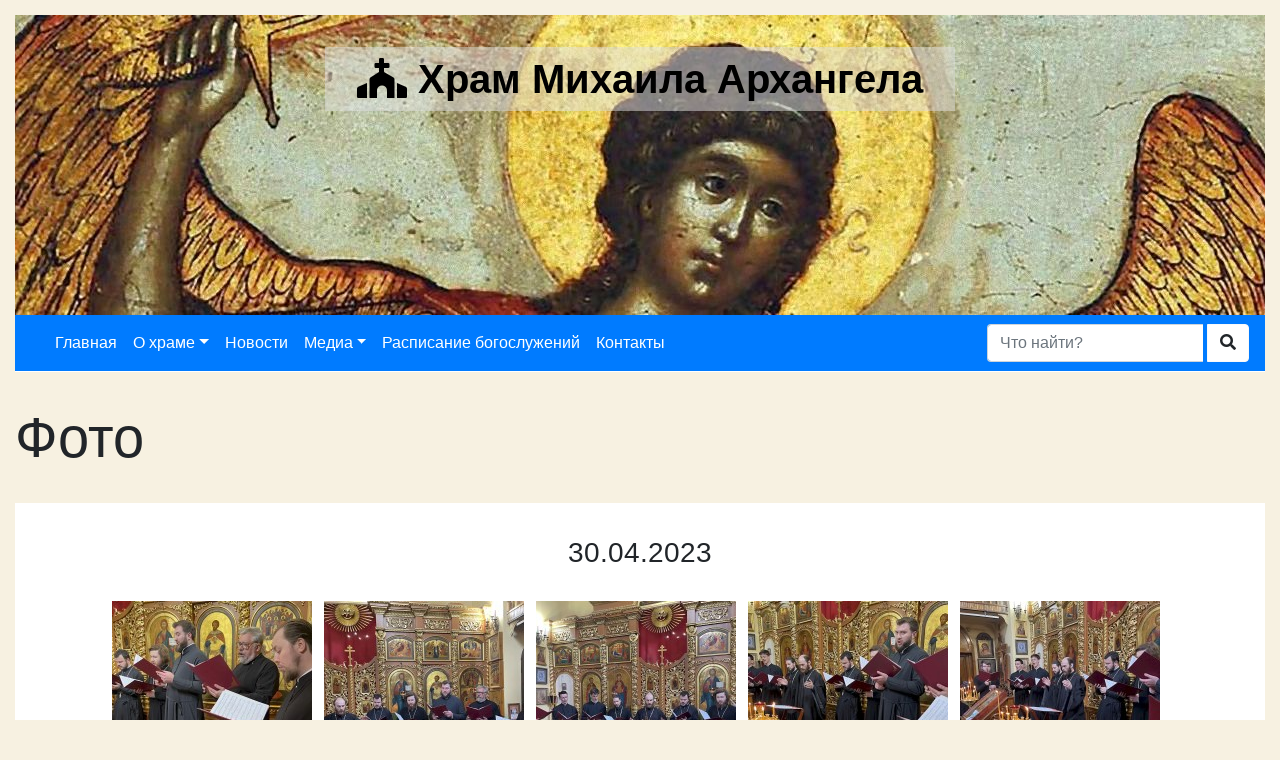

--- FILE ---
content_type: text/html; charset=UTF-8
request_url: https://xn------5cdbabaab4ayc2aeb5cghb3ag8bfl1jgh.xn--p1ai/%D0%BC%D0%B5%D0%B4%D0%B8%D0%B0/%D1%84%D0%BE%D1%82%D0%BE.html?galAlbum=97
body_size: 5937
content:
<!doctype html>
<html lang="ru">

<head>
    <title>Фото | Храм Михаила Архангела | Пенза</title>
    <base href="https://xn------5cdbabaab4ayc2aeb5cghb3ag8bfl1jgh.xn--p1ai/">
    <meta charset="UTF-8">
    <meta name="viewport" content="width=device-width, initial-scale=1, shrink-to-fit=no">
    
    <meta name="yandex-verification" content="1885d800082d7ec6" />
<meta name='wmail-verification' content='c1743cffb367653ddbdb8ee16b2b2618' />

    <link rel="stylesheet" href="https://cdnjs.cloudflare.com/ajax/libs/twitter-bootstrap/4.1.3/css/bootstrap.min.css">
    <link rel="stylesheet" href="/assets/design/css/bootstrap-theme.min.css">
    <link rel="stylesheet" href="/assets/design/css/snippets.min.css">
    <link rel="stylesheet" href="/assets/design/css/style.min.css">

    <link rel="stylesheet" href="/assets/design/css/responsive.css">

    <link rel="stylesheet" href="/assets/lib/css/all.min.css">
    <link rel="stylesheet" href="https://cdnjs.cloudflare.com/ajax/libs/fancybox/3.5.6/jquery.fancybox.min.css">

    <!-- Google Tag Manager -->
    <script>
        (function (w, d, s, l, i) {
            w[l] = w[l] || [];
            w[l].push({
                'gtm.start': new Date().getTime(),
                event: 'gtm.js'
            });
            var f = d.getElementsByTagName(s)[0],
                j = d.createElement(s),
                dl = l != 'dataLayer' ? '&l=' + l : '';
            j.async = true;
            j.src =
                'https://www.googletagmanager.com/gtm.js?id=' + i + dl;
            f.parentNode.insertBefore(j, f);
        })(window, document, 'script', 'dataLayer', 'GTM-KTMS55P');
    </script>
    <!-- End Google Tag Manager -->

<link rel="stylesheet" href="/assets/components/gallery/css/web.css" type="text/css" />
</head>

<body class="container-fluid">
    <!-- Google Tag Manager (noscript) -->
    <noscript><iframe src="https://www.googletagmanager.com/ns.html?id=GTM-KTMS55P" height="0" width="0" style="display:none;visibility:hidden"></iframe></noscript>
    <!-- End Google Tag Manager (noscript) -->
    <header>
        <div class="row">
            <div class="col-xl-12">
                <div class="header-h1_bg">
                    <h1><span><i class="fas fa-church"></i> <a href="/">Храм Михаила Архангела</span></a></h1>
                </div>
            </div>
        </div>
        <nav class="navbar navbar-expand-md navbar-dark bg-primary">
        <a class="navbar-brand" href="#"></a>
        <button class="navbar-toggler hidden-lg-up" type="button" data-toggle="collapse" data-target="#collapsibleNavId"
            aria-controls="collapsibleNavId" aria-expanded="false" aria-label="Toggle navigation">
            Навигация <span class="navbar-toggler-icon"></span>
        </button>
        <div class="collapse navbar-collapse" id="collapsibleNavId">
            <ul class="navbar-nav mr-auto mt-2 mt-lg-0">
                <li class="nav-item">
                    <a class="nav-link" href="/">Главная <span class="sr-only">(current)</span></a>
                </li>
                <li class="nav-item dropdown">
                    <a class="nav-link dropdown-toggle" href="#" id="dropdownId" data-toggle="dropdown" aria-haspopup="true"
                        aria-expanded="false">О храме</a>
                    <div class="dropdown-menu" aria-labelledby="dropdownId">
                        <a class="dropdown-item" href="о-храме/история-храма.html">История храма</a>
                        <a class="dropdown-item" href="о-храме/духовенство.html">Духовенство</a>
                        <a class="dropdown-item" href="о-храме/архиерейские-богослужения.html">Архиерейские богослужения</a>
                        <a class="dropdown-item" href="о-храме/паломнические-поездки.html">Паломнические поездки</a>
                        <!--<a class="dropdown-item" href="о-храме/святыни.html">Святыни</a>
                        <a class="dropdown-item" href="о-храме/воскресная-школа.html">Воскресная школа</a>
                        <a class="dropdown-item" href="о-храме/соц.-работа.html">Соц. работа</a>
                        <a class="dropdown-item" href="о-храме/библиотека.html">Библиотека</a>-->
                    </div>
                </li>
                <li class="nav-item">
                    <a class="nav-link" href="новости/">Новости</a>
                </li>
                <!--<li class="nav-item">
                    <a class="nav-link" href="статьи.html">Статьи</a>
                </li>-->
                <li class="nav-item dropdown">
                    <a class="nav-link dropdown-toggle" href="#" id="dropdownId" data-toggle="dropdown" aria-haspopup="true"
                        aria-expanded="false">Медиа</a>
                    <div class="dropdown-menu" aria-labelledby="dropdownId">
                        <a class="dropdown-item" href="медиа/фото.html">Фото</a>
                        <a class="dropdown-item" href="медиа/видео.html">Видео</a>
                        <!--<a class="dropdown-item" href="медиа/издания.html">Издания</a>-->
                    </div>
                </li>
                <!--<li class="nav-item">
                    <a class="nav-link" href="вопрос-священнику.html">Вопрос священнику</a>
                </li>-->
                <li class="nav-item">
                    <a class="nav-link" href="расписание-богослужений.html">Расписание богослужений</a>
                </li>
                <li class="nav-item">
                    <a class="nav-link" href="контакты.html">Контакты</a>
                </li>
            </ul>
            <form class="form-inline my-2 my-lg-0 d-md-none d-lg-block">
                <input class="form-control" type="text" placeholder="Что найти?">
                <button class="btn btn-light my-2 my-sm-0" type="submit"><i class="fas fa-search"></i></button>
            </form>
        </div>
    </nav>
        <div class="row">
            <div class="col-xl-12">
                <div class="header_bg"></div>
            </div>
        </div>
    </header>
    <style>
        .header-h1_bg {
            height: 300px;
            background-image: url(/assets/images/Archangel-Michael.jpg);
            background-position: top;
        }

        header span {
            background-color: rgba(225, 225, 225, 0.5);
        }
    </style>
<main>
<h2 class="display-4">Фото</h2>
<section class="PagePhoto">
    <div class="row">
        <div class="col-12">
            <div class="PagePhoto-Photo">
                <h3>30.04.2023</h3>
                <ul class="list-inline text-center">
                    <li class="list-inline-item">
    <a data-fancybox="gallery-97" href="/assets/components/gallery/connector.php?action=web/phpthumb&amp;ctx=web&amp;w=800&amp;h=800&amp;zc=0&amp;far=&amp;q=90&amp;src=%2Fassets%2Fgallery%2F97%2F1850.webp"><img src="/assets/components/gallery/connector.php?action=web/phpthumb&amp;ctx=web&amp;w=200&amp;h=200&amp;zc=1&amp;far=C&amp;q=90&amp;src=%2Fassets%2Fgallery%2F97%2F1850.webp"></a>
</li>
<li class="list-inline-item">
    <a data-fancybox="gallery-97" href="/assets/components/gallery/connector.php?action=web/phpthumb&amp;ctx=web&amp;w=800&amp;h=800&amp;zc=0&amp;far=&amp;q=90&amp;src=%2Fassets%2Fgallery%2F97%2F1851.webp"><img src="/assets/components/gallery/connector.php?action=web/phpthumb&amp;ctx=web&amp;w=200&amp;h=200&amp;zc=1&amp;far=C&amp;q=90&amp;src=%2Fassets%2Fgallery%2F97%2F1851.webp"></a>
</li>
<li class="list-inline-item">
    <a data-fancybox="gallery-97" href="/assets/components/gallery/connector.php?action=web/phpthumb&amp;ctx=web&amp;w=800&amp;h=800&amp;zc=0&amp;far=&amp;q=90&amp;src=%2Fassets%2Fgallery%2F97%2F1852.webp"><img src="/assets/components/gallery/connector.php?action=web/phpthumb&amp;ctx=web&amp;w=200&amp;h=200&amp;zc=1&amp;far=C&amp;q=90&amp;src=%2Fassets%2Fgallery%2F97%2F1852.webp"></a>
</li>
<li class="list-inline-item">
    <a data-fancybox="gallery-97" href="/assets/components/gallery/connector.php?action=web/phpthumb&amp;ctx=web&amp;w=800&amp;h=800&amp;zc=0&amp;far=&amp;q=90&amp;src=%2Fassets%2Fgallery%2F97%2F1853.webp"><img src="/assets/components/gallery/connector.php?action=web/phpthumb&amp;ctx=web&amp;w=200&amp;h=200&amp;zc=1&amp;far=C&amp;q=90&amp;src=%2Fassets%2Fgallery%2F97%2F1853.webp"></a>
</li>
<li class="list-inline-item">
    <a data-fancybox="gallery-97" href="/assets/components/gallery/connector.php?action=web/phpthumb&amp;ctx=web&amp;w=800&amp;h=800&amp;zc=0&amp;far=&amp;q=90&amp;src=%2Fassets%2Fgallery%2F97%2F1854.webp"><img src="/assets/components/gallery/connector.php?action=web/phpthumb&amp;ctx=web&amp;w=200&amp;h=200&amp;zc=1&amp;far=C&amp;q=90&amp;src=%2Fassets%2Fgallery%2F97%2F1854.webp"></a>
</li>
<li class="list-inline-item">
    <a data-fancybox="gallery-97" href="/assets/components/gallery/connector.php?action=web/phpthumb&amp;ctx=web&amp;w=800&amp;h=800&amp;zc=0&amp;far=&amp;q=90&amp;src=%2Fassets%2Fgallery%2F97%2F1855.webp"><img src="/assets/components/gallery/connector.php?action=web/phpthumb&amp;ctx=web&amp;w=200&amp;h=200&amp;zc=1&amp;far=C&amp;q=90&amp;src=%2Fassets%2Fgallery%2F97%2F1855.webp"></a>
</li>
<li class="list-inline-item">
    <a data-fancybox="gallery-97" href="/assets/components/gallery/connector.php?action=web/phpthumb&amp;ctx=web&amp;w=800&amp;h=800&amp;zc=0&amp;far=&amp;q=90&amp;src=%2Fassets%2Fgallery%2F97%2F1856.webp"><img src="/assets/components/gallery/connector.php?action=web/phpthumb&amp;ctx=web&amp;w=200&amp;h=200&amp;zc=1&amp;far=C&amp;q=90&amp;src=%2Fassets%2Fgallery%2F97%2F1856.webp"></a>
</li>
<li class="list-inline-item">
    <a data-fancybox="gallery-97" href="/assets/components/gallery/connector.php?action=web/phpthumb&amp;ctx=web&amp;w=800&amp;h=800&amp;zc=0&amp;far=&amp;q=90&amp;src=%2Fassets%2Fgallery%2F97%2F1857.webp"><img src="/assets/components/gallery/connector.php?action=web/phpthumb&amp;ctx=web&amp;w=200&amp;h=200&amp;zc=1&amp;far=C&amp;q=90&amp;src=%2Fassets%2Fgallery%2F97%2F1857.webp"></a>
</li>
<li class="list-inline-item">
    <a data-fancybox="gallery-97" href="/assets/components/gallery/connector.php?action=web/phpthumb&amp;ctx=web&amp;w=800&amp;h=800&amp;zc=0&amp;far=&amp;q=90&amp;src=%2Fassets%2Fgallery%2F97%2F1858.webp"><img src="/assets/components/gallery/connector.php?action=web/phpthumb&amp;ctx=web&amp;w=200&amp;h=200&amp;zc=1&amp;far=C&amp;q=90&amp;src=%2Fassets%2Fgallery%2F97%2F1858.webp"></a>
</li>
<li class="list-inline-item">
    <a data-fancybox="gallery-97" href="/assets/components/gallery/connector.php?action=web/phpthumb&amp;ctx=web&amp;w=800&amp;h=800&amp;zc=0&amp;far=&amp;q=90&amp;src=%2Fassets%2Fgallery%2F97%2F1859.webp"><img src="/assets/components/gallery/connector.php?action=web/phpthumb&amp;ctx=web&amp;w=200&amp;h=200&amp;zc=1&amp;far=C&amp;q=90&amp;src=%2Fassets%2Fgallery%2F97%2F1859.webp"></a>
</li>
<li class="list-inline-item">
    <a data-fancybox="gallery-97" href="/assets/components/gallery/connector.php?action=web/phpthumb&amp;ctx=web&amp;w=800&amp;h=800&amp;zc=0&amp;far=&amp;q=90&amp;src=%2Fassets%2Fgallery%2F97%2F1860.webp"><img src="/assets/components/gallery/connector.php?action=web/phpthumb&amp;ctx=web&amp;w=200&amp;h=200&amp;zc=1&amp;far=C&amp;q=90&amp;src=%2Fassets%2Fgallery%2F97%2F1860.webp"></a>
</li>
<li class="list-inline-item">
    <a data-fancybox="gallery-97" href="/assets/components/gallery/connector.php?action=web/phpthumb&amp;ctx=web&amp;w=800&amp;h=800&amp;zc=0&amp;far=&amp;q=90&amp;src=%2Fassets%2Fgallery%2F97%2F1861.webp"><img src="/assets/components/gallery/connector.php?action=web/phpthumb&amp;ctx=web&amp;w=200&amp;h=200&amp;zc=1&amp;far=C&amp;q=90&amp;src=%2Fassets%2Fgallery%2F97%2F1861.webp"></a>
</li>
<li class="list-inline-item">
    <a data-fancybox="gallery-97" href="/assets/components/gallery/connector.php?action=web/phpthumb&amp;ctx=web&amp;w=800&amp;h=800&amp;zc=0&amp;far=&amp;q=90&amp;src=%2Fassets%2Fgallery%2F97%2F1862.webp"><img src="/assets/components/gallery/connector.php?action=web/phpthumb&amp;ctx=web&amp;w=200&amp;h=200&amp;zc=1&amp;far=C&amp;q=90&amp;src=%2Fassets%2Fgallery%2F97%2F1862.webp"></a>
</li>
<li class="list-inline-item">
    <a data-fancybox="gallery-97" href="/assets/components/gallery/connector.php?action=web/phpthumb&amp;ctx=web&amp;w=800&amp;h=800&amp;zc=0&amp;far=&amp;q=90&amp;src=%2Fassets%2Fgallery%2F97%2F1863.webp"><img src="/assets/components/gallery/connector.php?action=web/phpthumb&amp;ctx=web&amp;w=200&amp;h=200&amp;zc=1&amp;far=C&amp;q=90&amp;src=%2Fassets%2Fgallery%2F97%2F1863.webp"></a>
</li>
<li class="list-inline-item">
    <a data-fancybox="gallery-97" href="/assets/components/gallery/connector.php?action=web/phpthumb&amp;ctx=web&amp;w=800&amp;h=800&amp;zc=0&amp;far=&amp;q=90&amp;src=%2Fassets%2Fgallery%2F97%2F1864.webp"><img src="/assets/components/gallery/connector.php?action=web/phpthumb&amp;ctx=web&amp;w=200&amp;h=200&amp;zc=1&amp;far=C&amp;q=90&amp;src=%2Fassets%2Fgallery%2F97%2F1864.webp"></a>
</li>
<li class="list-inline-item">
    <a data-fancybox="gallery-97" href="/assets/components/gallery/connector.php?action=web/phpthumb&amp;ctx=web&amp;w=800&amp;h=800&amp;zc=0&amp;far=&amp;q=90&amp;src=%2Fassets%2Fgallery%2F97%2F1865.webp"><img src="/assets/components/gallery/connector.php?action=web/phpthumb&amp;ctx=web&amp;w=200&amp;h=200&amp;zc=1&amp;far=C&amp;q=90&amp;src=%2Fassets%2Fgallery%2F97%2F1865.webp"></a>
</li>
<li class="list-inline-item">
    <a data-fancybox="gallery-97" href="/assets/components/gallery/connector.php?action=web/phpthumb&amp;ctx=web&amp;w=800&amp;h=800&amp;zc=0&amp;far=&amp;q=90&amp;src=%2Fassets%2Fgallery%2F97%2F1866.webp"><img src="/assets/components/gallery/connector.php?action=web/phpthumb&amp;ctx=web&amp;w=200&amp;h=200&amp;zc=1&amp;far=C&amp;q=90&amp;src=%2Fassets%2Fgallery%2F97%2F1866.webp"></a>
</li>
<li class="list-inline-item">
    <a data-fancybox="gallery-97" href="/assets/components/gallery/connector.php?action=web/phpthumb&amp;ctx=web&amp;w=800&amp;h=800&amp;zc=0&amp;far=&amp;q=90&amp;src=%2Fassets%2Fgallery%2F97%2F1867.webp"><img src="/assets/components/gallery/connector.php?action=web/phpthumb&amp;ctx=web&amp;w=200&amp;h=200&amp;zc=1&amp;far=C&amp;q=90&amp;src=%2Fassets%2Fgallery%2F97%2F1867.webp"></a>
</li>
<li class="list-inline-item">
    <a data-fancybox="gallery-97" href="/assets/components/gallery/connector.php?action=web/phpthumb&amp;ctx=web&amp;w=800&amp;h=800&amp;zc=0&amp;far=&amp;q=90&amp;src=%2Fassets%2Fgallery%2F97%2F1868.webp"><img src="/assets/components/gallery/connector.php?action=web/phpthumb&amp;ctx=web&amp;w=200&amp;h=200&amp;zc=1&amp;far=C&amp;q=90&amp;src=%2Fassets%2Fgallery%2F97%2F1868.webp"></a>
</li>
<li class="list-inline-item">
    <a data-fancybox="gallery-97" href="/assets/components/gallery/connector.php?action=web/phpthumb&amp;ctx=web&amp;w=800&amp;h=800&amp;zc=0&amp;far=&amp;q=90&amp;src=%2Fassets%2Fgallery%2F97%2F1869.webp"><img src="/assets/components/gallery/connector.php?action=web/phpthumb&amp;ctx=web&amp;w=200&amp;h=200&amp;zc=1&amp;far=C&amp;q=90&amp;src=%2Fassets%2Fgallery%2F97%2F1869.webp"></a>
</li>
<li class="list-inline-item">
    <a data-fancybox="gallery-97" href="/assets/components/gallery/connector.php?action=web/phpthumb&amp;ctx=web&amp;w=800&amp;h=800&amp;zc=0&amp;far=&amp;q=90&amp;src=%2Fassets%2Fgallery%2F97%2F1870.webp"><img src="/assets/components/gallery/connector.php?action=web/phpthumb&amp;ctx=web&amp;w=200&amp;h=200&amp;zc=1&amp;far=C&amp;q=90&amp;src=%2Fassets%2Fgallery%2F97%2F1870.webp"></a>
</li>
<li class="list-inline-item">
    <a data-fancybox="gallery-97" href="/assets/components/gallery/connector.php?action=web/phpthumb&amp;ctx=web&amp;w=800&amp;h=800&amp;zc=0&amp;far=&amp;q=90&amp;src=%2Fassets%2Fgallery%2F97%2F1871.webp"><img src="/assets/components/gallery/connector.php?action=web/phpthumb&amp;ctx=web&amp;w=200&amp;h=200&amp;zc=1&amp;far=C&amp;q=90&amp;src=%2Fassets%2Fgallery%2F97%2F1871.webp"></a>
</li>
<li class="list-inline-item">
    <a data-fancybox="gallery-97" href="/assets/components/gallery/connector.php?action=web/phpthumb&amp;ctx=web&amp;w=800&amp;h=800&amp;zc=0&amp;far=&amp;q=90&amp;src=%2Fassets%2Fgallery%2F97%2F1872.webp"><img src="/assets/components/gallery/connector.php?action=web/phpthumb&amp;ctx=web&amp;w=200&amp;h=200&amp;zc=1&amp;far=C&amp;q=90&amp;src=%2Fassets%2Fgallery%2F97%2F1872.webp"></a>
</li>
<li class="list-inline-item">
    <a data-fancybox="gallery-97" href="/assets/components/gallery/connector.php?action=web/phpthumb&amp;ctx=web&amp;w=800&amp;h=800&amp;zc=0&amp;far=&amp;q=90&amp;src=%2Fassets%2Fgallery%2F97%2F1873.webp"><img src="/assets/components/gallery/connector.php?action=web/phpthumb&amp;ctx=web&amp;w=200&amp;h=200&amp;zc=1&amp;far=C&amp;q=90&amp;src=%2Fassets%2Fgallery%2F97%2F1873.webp"></a>
</li>
<li class="list-inline-item">
    <a data-fancybox="gallery-97" href="/assets/components/gallery/connector.php?action=web/phpthumb&amp;ctx=web&amp;w=800&amp;h=800&amp;zc=0&amp;far=&amp;q=90&amp;src=%2Fassets%2Fgallery%2F97%2F1874.webp"><img src="/assets/components/gallery/connector.php?action=web/phpthumb&amp;ctx=web&amp;w=200&amp;h=200&amp;zc=1&amp;far=C&amp;q=90&amp;src=%2Fassets%2Fgallery%2F97%2F1874.webp"></a>
</li>
                </ul>
            </div>
        </div>
    </div>
    <div class="row">
        <div class="col-12">
            <h3>Альбомы</h3>
        </div>
    </div>
    <div class="row">
        <div class="col-xl-2">
    <div class="card shadow">
        <div class="card-body">
            <h5 class="card-title">
                <a href="https://xn------5cdbabaab4ayc2aeb5cghb3ag8bfl1jgh.xn--p1ai/медиа/фото.html?galAlbum=133">21.11.2025</a>
            </h5>
        </div>
        <a href="https://xn------5cdbabaab4ayc2aeb5cghb3ag8bfl1jgh.xn--p1ai/медиа/фото.html?galAlbum=133">
            <img class="card-img-bottom shadow" src="/assets/components/gallery/connector.php?action=web/phpthumb&amp;ctx=web&amp;w=350&amp;h=270&amp;zc=1&amp;far=C&amp;q=75&amp;src=%2Fassets%2Fgallery%2F133%2F2153.webp">
        </a>
    </div>
</div>
<div class="col-xl-2">
    <div class="card shadow">
        <div class="card-body">
            <h5 class="card-title">
                <a href="https://xn------5cdbabaab4ayc2aeb5cghb3ag8bfl1jgh.xn--p1ai/медиа/фото.html?galAlbum=132">2025-09-19</a>
            </h5>
        </div>
        <a href="https://xn------5cdbabaab4ayc2aeb5cghb3ag8bfl1jgh.xn--p1ai/медиа/фото.html?galAlbum=132">
            <img class="card-img-bottom shadow" src="/assets/components/gallery/connector.php?action=web/phpthumb&amp;ctx=web&amp;w=350&amp;h=270&amp;zc=1&amp;far=C&amp;q=75&amp;src=%2Fassets%2Fgallery%2F132%2F2140.webp">
        </a>
    </div>
</div>
<div class="col-xl-2">
    <div class="card shadow">
        <div class="card-body">
            <h5 class="card-title">
                <a href="https://xn------5cdbabaab4ayc2aeb5cghb3ag8bfl1jgh.xn--p1ai/медиа/фото.html?galAlbum=131">2025-05-17</a>
            </h5>
        </div>
        <a href="https://xn------5cdbabaab4ayc2aeb5cghb3ag8bfl1jgh.xn--p1ai/медиа/фото.html?galAlbum=131">
            <img class="card-img-bottom shadow" src="/assets/components/gallery/connector.php?action=web/phpthumb&amp;ctx=web&amp;w=350&amp;h=270&amp;zc=1&amp;far=C&amp;q=75&amp;src=%2Fassets%2Fgallery%2F131%2F2131.webp">
        </a>
    </div>
</div>
<div class="col-xl-2">
    <div class="card shadow">
        <div class="card-body">
            <h5 class="card-title">
                <a href="https://xn------5cdbabaab4ayc2aeb5cghb3ag8bfl1jgh.xn--p1ai/медиа/фото.html?galAlbum=130">09.05.2025</a>
            </h5>
        </div>
        <a href="https://xn------5cdbabaab4ayc2aeb5cghb3ag8bfl1jgh.xn--p1ai/медиа/фото.html?galAlbum=130">
            <img class="card-img-bottom shadow" src="/assets/components/gallery/connector.php?action=web/phpthumb&amp;ctx=web&amp;w=350&amp;h=270&amp;zc=1&amp;far=C&amp;q=75&amp;src=%2Fassets%2Fgallery%2F130%2F2098.webp">
        </a>
    </div>
</div>
<div class="col-xl-2">
    <div class="card shadow">
        <div class="card-body">
            <h5 class="card-title">
                <a href="https://xn------5cdbabaab4ayc2aeb5cghb3ag8bfl1jgh.xn--p1ai/медиа/фото.html?galAlbum=129">31.03.2025</a>
            </h5>
        </div>
        <a href="https://xn------5cdbabaab4ayc2aeb5cghb3ag8bfl1jgh.xn--p1ai/медиа/фото.html?galAlbum=129">
            <img class="card-img-bottom shadow" src="/assets/components/gallery/connector.php?action=web/phpthumb&amp;ctx=web&amp;w=350&amp;h=270&amp;zc=1&amp;far=C&amp;q=75&amp;src=%2Fassets%2Fgallery%2F129%2F2092.webp">
        </a>
    </div>
</div>
<div class="col-xl-2">
    <div class="card shadow">
        <div class="card-body">
            <h5 class="card-title">
                <a href="https://xn------5cdbabaab4ayc2aeb5cghb3ag8bfl1jgh.xn--p1ai/медиа/фото.html?galAlbum=128">05.03.2025</a>
            </h5>
        </div>
        <a href="https://xn------5cdbabaab4ayc2aeb5cghb3ag8bfl1jgh.xn--p1ai/медиа/фото.html?galAlbum=128">
            <img class="card-img-bottom shadow" src="/assets/components/gallery/connector.php?action=web/phpthumb&amp;ctx=web&amp;w=350&amp;h=270&amp;zc=1&amp;far=C&amp;q=75&amp;src=%2Fassets%2Fgallery%2F128%2F2086.webp">
        </a>
    </div>
</div>
<div class="col-xl-2">
    <div class="card shadow">
        <div class="card-body">
            <h5 class="card-title">
                <a href="https://xn------5cdbabaab4ayc2aeb5cghb3ag8bfl1jgh.xn--p1ai/медиа/фото.html?galAlbum=127">03.03.2025</a>
            </h5>
        </div>
        <a href="https://xn------5cdbabaab4ayc2aeb5cghb3ag8bfl1jgh.xn--p1ai/медиа/фото.html?galAlbum=127">
            <img class="card-img-bottom shadow" src="/assets/components/gallery/connector.php?action=web/phpthumb&amp;ctx=web&amp;w=350&amp;h=270&amp;zc=1&amp;far=C&amp;q=75&amp;src=%2Fassets%2Fgallery%2F127%2F2070.webp">
        </a>
    </div>
</div>
<div class="col-xl-2">
    <div class="card shadow">
        <div class="card-body">
            <h5 class="card-title">
                <a href="https://xn------5cdbabaab4ayc2aeb5cghb3ag8bfl1jgh.xn--p1ai/медиа/фото.html?galAlbum=126">07.02.2025</a>
            </h5>
        </div>
        <a href="https://xn------5cdbabaab4ayc2aeb5cghb3ag8bfl1jgh.xn--p1ai/медиа/фото.html?galAlbum=126">
            <img class="card-img-bottom shadow" src="/assets/components/gallery/connector.php?action=web/phpthumb&amp;ctx=web&amp;w=350&amp;h=270&amp;zc=1&amp;far=C&amp;q=75&amp;src=%2Fassets%2Fgallery%2F126%2F2050.webp">
        </a>
    </div>
</div>
<div class="col-xl-2">
    <div class="card shadow">
        <div class="card-body">
            <h5 class="card-title">
                <a href="https://xn------5cdbabaab4ayc2aeb5cghb3ag8bfl1jgh.xn--p1ai/медиа/фото.html?galAlbum=125">19.01.2025</a>
            </h5>
        </div>
        <a href="https://xn------5cdbabaab4ayc2aeb5cghb3ag8bfl1jgh.xn--p1ai/медиа/фото.html?galAlbum=125">
            <img class="card-img-bottom shadow" src="/assets/components/gallery/connector.php?action=web/phpthumb&amp;ctx=web&amp;w=350&amp;h=270&amp;zc=1&amp;far=C&amp;q=75&amp;src=%2Fassets%2Fgallery%2F125%2F2032.webp">
        </a>
    </div>
</div>
<div class="col-xl-2">
    <div class="card shadow">
        <div class="card-body">
            <h5 class="card-title">
                <a href="https://xn------5cdbabaab4ayc2aeb5cghb3ag8bfl1jgh.xn--p1ai/медиа/фото.html?galAlbum=124">26.01.2025</a>
            </h5>
        </div>
        <a href="https://xn------5cdbabaab4ayc2aeb5cghb3ag8bfl1jgh.xn--p1ai/медиа/фото.html?galAlbum=124">
            <img class="card-img-bottom shadow" src="/assets/components/gallery/connector.php?action=web/phpthumb&amp;ctx=web&amp;w=350&amp;h=270&amp;zc=1&amp;far=C&amp;q=75&amp;src=%2Fassets%2Fgallery%2F124%2F2029.webp">
        </a>
    </div>
</div>
<div class="col-xl-2">
    <div class="card shadow">
        <div class="card-body">
            <h5 class="card-title">
                <a href="https://xn------5cdbabaab4ayc2aeb5cghb3ag8bfl1jgh.xn--p1ai/медиа/фото.html?galAlbum=123">12.01.2025</a>
            </h5>
        </div>
        <a href="https://xn------5cdbabaab4ayc2aeb5cghb3ag8bfl1jgh.xn--p1ai/медиа/фото.html?galAlbum=123">
            <img class="card-img-bottom shadow" src="/assets/components/gallery/connector.php?action=web/phpthumb&amp;ctx=web&amp;w=350&amp;h=270&amp;zc=1&amp;far=C&amp;q=75&amp;src=%2Fassets%2Fgallery%2F123%2F2021.webp">
        </a>
    </div>
</div>
<div class="col-xl-2">
    <div class="card shadow">
        <div class="card-body">
            <h5 class="card-title">
                <a href="https://xn------5cdbabaab4ayc2aeb5cghb3ag8bfl1jgh.xn--p1ai/медиа/фото.html?galAlbum=122">07.01.2025</a>
            </h5>
        </div>
        <a href="https://xn------5cdbabaab4ayc2aeb5cghb3ag8bfl1jgh.xn--p1ai/медиа/фото.html?galAlbum=122">
            <img class="card-img-bottom shadow" src="/assets/components/gallery/connector.php?action=web/phpthumb&amp;ctx=web&amp;w=350&amp;h=270&amp;zc=1&amp;far=C&amp;q=75&amp;src=%2Fassets%2Fgallery%2F122%2F2012.webp">
        </a>
    </div>
</div>
<div class="col-xl-2">
    <div class="card shadow">
        <div class="card-body">
            <h5 class="card-title">
                <a href="https://xn------5cdbabaab4ayc2aeb5cghb3ag8bfl1jgh.xn--p1ai/медиа/фото.html?galAlbum=121">18.12.2024</a>
            </h5>
        </div>
        <a href="https://xn------5cdbabaab4ayc2aeb5cghb3ag8bfl1jgh.xn--p1ai/медиа/фото.html?galAlbum=121">
            <img class="card-img-bottom shadow" src="/assets/components/gallery/connector.php?action=web/phpthumb&amp;ctx=web&amp;w=350&amp;h=270&amp;zc=1&amp;far=C&amp;q=75&amp;src=%2Fassets%2Fgallery%2F121%2F2005.webp">
        </a>
    </div>
</div>
<div class="col-xl-2">
    <div class="card shadow">
        <div class="card-body">
            <h5 class="card-title">
                <a href="https://xn------5cdbabaab4ayc2aeb5cghb3ag8bfl1jgh.xn--p1ai/медиа/фото.html?galAlbum=120">04.12.2024</a>
            </h5>
        </div>
        <a href="https://xn------5cdbabaab4ayc2aeb5cghb3ag8bfl1jgh.xn--p1ai/медиа/фото.html?galAlbum=120">
            <img class="card-img-bottom shadow" src="/assets/components/gallery/connector.php?action=web/phpthumb&amp;ctx=web&amp;w=350&amp;h=270&amp;zc=1&amp;far=C&amp;q=75&amp;src=%2Fassets%2Fgallery%2F120%2F1996.webp">
        </a>
    </div>
</div>
<div class="col-xl-2">
    <div class="card shadow">
        <div class="card-body">
            <h5 class="card-title">
                <a href="https://xn------5cdbabaab4ayc2aeb5cghb3ag8bfl1jgh.xn--p1ai/медиа/фото.html?galAlbum=119">21.11.2024</a>
            </h5>
        </div>
        <a href="https://xn------5cdbabaab4ayc2aeb5cghb3ag8bfl1jgh.xn--p1ai/медиа/фото.html?galAlbum=119">
            <img class="card-img-bottom shadow" src="/assets/components/gallery/connector.php?action=web/phpthumb&amp;ctx=web&amp;w=350&amp;h=270&amp;zc=1&amp;far=C&amp;q=75&amp;src=%2Fassets%2Fgallery%2F119%2F1980.webp">
        </a>
    </div>
</div>
<div class="col-xl-2">
    <div class="card shadow">
        <div class="card-body">
            <h5 class="card-title">
                <a href="https://xn------5cdbabaab4ayc2aeb5cghb3ag8bfl1jgh.xn--p1ai/медиа/фото.html?galAlbum=118">20.03.2024</a>
            </h5>
        </div>
        <a href="https://xn------5cdbabaab4ayc2aeb5cghb3ag8bfl1jgh.xn--p1ai/медиа/фото.html?galAlbum=118">
            <img class="card-img-bottom shadow" src="/assets/components/gallery/connector.php?action=web/phpthumb&amp;ctx=web&amp;w=350&amp;h=270&amp;zc=1&amp;far=C&amp;q=75&amp;src=%2Fassets%2Fgallery%2F118%2F1973.webp">
        </a>
    </div>
</div>
<div class="col-xl-2">
    <div class="card shadow">
        <div class="card-body">
            <h5 class="card-title">
                <a href="https://xn------5cdbabaab4ayc2aeb5cghb3ag8bfl1jgh.xn--p1ai/медиа/фото.html?galAlbum=117">18.03.2024</a>
            </h5>
        </div>
        <a href="https://xn------5cdbabaab4ayc2aeb5cghb3ag8bfl1jgh.xn--p1ai/медиа/фото.html?galAlbum=117">
            <img class="card-img-bottom shadow" src="/assets/components/gallery/connector.php?action=web/phpthumb&amp;ctx=web&amp;w=350&amp;h=270&amp;zc=1&amp;far=C&amp;q=75&amp;src=%2Fassets%2Fgallery%2F117%2F1955.webp">
        </a>
    </div>
</div>
<div class="col-xl-2">
    <div class="card shadow">
        <div class="card-body">
            <h5 class="card-title">
                <a href="https://xn------5cdbabaab4ayc2aeb5cghb3ag8bfl1jgh.xn--p1ai/медиа/фото.html?galAlbum=115">06.01.2024</a>
            </h5>
        </div>
        <a href="https://xn------5cdbabaab4ayc2aeb5cghb3ag8bfl1jgh.xn--p1ai/медиа/фото.html?galAlbum=115">
            <img class="card-img-bottom shadow" src="/assets/components/gallery/connector.php?action=web/phpthumb&amp;ctx=web&amp;w=350&amp;h=270&amp;zc=1&amp;far=C&amp;q=75&amp;src=%2Fassets%2Fgallery%2F115%2F1949.webp">
        </a>
    </div>
</div>
<div class="col-xl-2">
    <div class="card shadow">
        <div class="card-body">
            <h5 class="card-title">
                <a href="https://xn------5cdbabaab4ayc2aeb5cghb3ag8bfl1jgh.xn--p1ai/медиа/фото.html?galAlbum=114">19.01.2024</a>
            </h5>
        </div>
        <a href="https://xn------5cdbabaab4ayc2aeb5cghb3ag8bfl1jgh.xn--p1ai/медиа/фото.html?galAlbum=114">
            <img class="card-img-bottom shadow" src="/assets/components/gallery/connector.php?action=web/phpthumb&amp;ctx=web&amp;w=350&amp;h=270&amp;zc=1&amp;far=C&amp;q=75&amp;src=%2Fassets%2Fgallery%2F114%2F1941.webp">
        </a>
    </div>
</div>
<div class="col-xl-2">
    <div class="card shadow">
        <div class="card-body">
            <h5 class="card-title">
                <a href="https://xn------5cdbabaab4ayc2aeb5cghb3ag8bfl1jgh.xn--p1ai/медиа/фото.html?galAlbum=113">11.01.2024</a>
            </h5>
        </div>
        <a href="https://xn------5cdbabaab4ayc2aeb5cghb3ag8bfl1jgh.xn--p1ai/медиа/фото.html?galAlbum=113">
            <img class="card-img-bottom shadow" src="/assets/components/gallery/connector.php?action=web/phpthumb&amp;ctx=web&amp;w=350&amp;h=270&amp;zc=1&amp;far=C&amp;q=75&amp;src=%2Fassets%2Fgallery%2F113%2F1938.webp">
        </a>
    </div>
</div>
<div class="col-xl-2">
    <div class="card shadow">
        <div class="card-body">
            <h5 class="card-title">
                <a href="https://xn------5cdbabaab4ayc2aeb5cghb3ag8bfl1jgh.xn--p1ai/медиа/фото.html?galAlbum=112">12.11.2023</a>
            </h5>
        </div>
        <a href="https://xn------5cdbabaab4ayc2aeb5cghb3ag8bfl1jgh.xn--p1ai/медиа/фото.html?galAlbum=112">
            <img class="card-img-bottom shadow" src="/assets/components/gallery/connector.php?action=web/phpthumb&amp;ctx=web&amp;w=350&amp;h=270&amp;zc=1&amp;far=C&amp;q=75&amp;src=%2Fassets%2Fgallery%2F112%2F1936.webp">
        </a>
    </div>
</div>
<div class="col-xl-2">
    <div class="card shadow">
        <div class="card-body">
            <h5 class="card-title">
                <a href="https://xn------5cdbabaab4ayc2aeb5cghb3ag8bfl1jgh.xn--p1ai/медиа/фото.html?galAlbum=111">25.11.2023</a>
            </h5>
        </div>
        <a href="https://xn------5cdbabaab4ayc2aeb5cghb3ag8bfl1jgh.xn--p1ai/медиа/фото.html?galAlbum=111">
            <img class="card-img-bottom shadow" src="/assets/components/gallery/connector.php?action=web/phpthumb&amp;ctx=web&amp;w=350&amp;h=270&amp;zc=1&amp;far=C&amp;q=75&amp;src=%2Fassets%2Fgallery%2F111%2F1933.webp">
        </a>
    </div>
</div>
<div class="col-xl-2">
    <div class="card shadow">
        <div class="card-body">
            <h5 class="card-title">
                <a href="https://xn------5cdbabaab4ayc2aeb5cghb3ag8bfl1jgh.xn--p1ai/медиа/фото.html?galAlbum=110">17.12.2023</a>
            </h5>
        </div>
        <a href="https://xn------5cdbabaab4ayc2aeb5cghb3ag8bfl1jgh.xn--p1ai/медиа/фото.html?galAlbum=110">
            <img class="card-img-bottom shadow" src="/assets/components/gallery/connector.php?action=web/phpthumb&amp;ctx=web&amp;w=350&amp;h=270&amp;zc=1&amp;far=C&amp;q=75&amp;src=%2Fassets%2Fgallery%2F110%2F1931.webp">
        </a>
    </div>
</div>
<div class="col-xl-2">
    <div class="card shadow">
        <div class="card-body">
            <h5 class="card-title">
                <a href="https://xn------5cdbabaab4ayc2aeb5cghb3ag8bfl1jgh.xn--p1ai/медиа/фото.html?galAlbum=109">05.01.2023</a>
            </h5>
        </div>
        <a href="https://xn------5cdbabaab4ayc2aeb5cghb3ag8bfl1jgh.xn--p1ai/медиа/фото.html?galAlbum=109">
            <img class="card-img-bottom shadow" src="/assets/components/gallery/connector.php?action=web/phpthumb&amp;ctx=web&amp;w=350&amp;h=270&amp;zc=1&amp;far=C&amp;q=75&amp;src=%2Fassets%2Fgallery%2F109%2F1923.webp">
        </a>
    </div>
</div>
<div class="col-xl-2">
    <div class="card shadow">
        <div class="card-body">
            <h5 class="card-title">
                <a href="https://xn------5cdbabaab4ayc2aeb5cghb3ag8bfl1jgh.xn--p1ai/медиа/фото.html?galAlbum=108">22.06.2023</a>
            </h5>
        </div>
        <a href="https://xn------5cdbabaab4ayc2aeb5cghb3ag8bfl1jgh.xn--p1ai/медиа/фото.html?galAlbum=108">
            <img class="card-img-bottom shadow" src="/assets/components/gallery/connector.php?action=web/phpthumb&amp;ctx=web&amp;w=350&amp;h=270&amp;zc=1&amp;far=C&amp;q=75&amp;src=%2Fassets%2Fgallery%2F108%2F1919.webp">
        </a>
    </div>
</div>
<div class="col-xl-2">
    <div class="card shadow">
        <div class="card-body">
            <h5 class="card-title">
                <a href="https://xn------5cdbabaab4ayc2aeb5cghb3ag8bfl1jgh.xn--p1ai/медиа/фото.html?galAlbum=107">25.05.2023</a>
            </h5>
        </div>
        <a href="https://xn------5cdbabaab4ayc2aeb5cghb3ag8bfl1jgh.xn--p1ai/медиа/фото.html?galAlbum=107">
            <img class="card-img-bottom shadow" src="/assets/components/gallery/connector.php?action=web/phpthumb&amp;ctx=web&amp;w=350&amp;h=270&amp;zc=1&amp;far=C&amp;q=75&amp;src=%2Fassets%2Fgallery%2F107%2F1916.webp">
        </a>
    </div>
</div>
<div class="col-xl-2">
    <div class="card shadow">
        <div class="card-body">
            <h5 class="card-title">
                <a href="https://xn------5cdbabaab4ayc2aeb5cghb3ag8bfl1jgh.xn--p1ai/медиа/фото.html?galAlbum=106">24.05.2023 (2)</a>
            </h5>
        </div>
        <a href="https://xn------5cdbabaab4ayc2aeb5cghb3ag8bfl1jgh.xn--p1ai/медиа/фото.html?galAlbum=106">
            <img class="card-img-bottom shadow" src="/assets/components/gallery/connector.php?action=web/phpthumb&amp;ctx=web&amp;w=350&amp;h=270&amp;zc=1&amp;far=C&amp;q=75&amp;src=%2Fassets%2Fgallery%2F106%2F1913.webp">
        </a>
    </div>
</div>
<div class="col-xl-2">
    <div class="card shadow">
        <div class="card-body">
            <h5 class="card-title">
                <a href="https://xn------5cdbabaab4ayc2aeb5cghb3ag8bfl1jgh.xn--p1ai/медиа/фото.html?galAlbum=105">24.05.2023</a>
            </h5>
        </div>
        <a href="https://xn------5cdbabaab4ayc2aeb5cghb3ag8bfl1jgh.xn--p1ai/медиа/фото.html?galAlbum=105">
            <img class="card-img-bottom shadow" src="/assets/components/gallery/connector.php?action=web/phpthumb&amp;ctx=web&amp;w=350&amp;h=270&amp;zc=1&amp;far=C&amp;q=75&amp;src=%2Fassets%2Fgallery%2F105%2F1910.webp">
        </a>
    </div>
</div>
<div class="col-xl-2">
    <div class="card shadow">
        <div class="card-body">
            <h5 class="card-title">
                <a href="https://xn------5cdbabaab4ayc2aeb5cghb3ag8bfl1jgh.xn--p1ai/медиа/фото.html?galAlbum=104">23.05.2023</a>
            </h5>
        </div>
        <a href="https://xn------5cdbabaab4ayc2aeb5cghb3ag8bfl1jgh.xn--p1ai/медиа/фото.html?galAlbum=104">
            <img class="card-img-bottom shadow" src="/assets/components/gallery/connector.php?action=web/phpthumb&amp;ctx=web&amp;w=350&amp;h=270&amp;zc=1&amp;far=C&amp;q=75&amp;src=%2Fassets%2Fgallery%2F104%2F1907.webp">
        </a>
    </div>
</div>
<div class="col-xl-2">
    <div class="card shadow">
        <div class="card-body">
            <h5 class="card-title">
                <a href="https://xn------5cdbabaab4ayc2aeb5cghb3ag8bfl1jgh.xn--p1ai/медиа/фото.html?galAlbum=103">21.05.2023</a>
            </h5>
        </div>
        <a href="https://xn------5cdbabaab4ayc2aeb5cghb3ag8bfl1jgh.xn--p1ai/медиа/фото.html?galAlbum=103">
            <img class="card-img-bottom shadow" src="/assets/components/gallery/connector.php?action=web/phpthumb&amp;ctx=web&amp;w=350&amp;h=270&amp;zc=1&amp;far=C&amp;q=75&amp;src=%2Fassets%2Fgallery%2F103%2F1905.webp">
        </a>
    </div>
</div>
<div class="col-xl-2">
    <div class="card shadow">
        <div class="card-body">
            <h5 class="card-title">
                <a href="https://xn------5cdbabaab4ayc2aeb5cghb3ag8bfl1jgh.xn--p1ai/медиа/фото.html?galAlbum=100">6.05.2023</a>
            </h5>
        </div>
        <a href="https://xn------5cdbabaab4ayc2aeb5cghb3ag8bfl1jgh.xn--p1ai/медиа/фото.html?galAlbum=100">
            <img class="card-img-bottom shadow" src="/assets/components/gallery/connector.php?action=web/phpthumb&amp;ctx=web&amp;w=350&amp;h=270&amp;zc=1&amp;far=C&amp;q=75&amp;src=%2Fassets%2Fgallery%2F100%2F1881.webp">
        </a>
    </div>
</div>
<div class="col-xl-2">
    <div class="card shadow">
        <div class="card-body">
            <h5 class="card-title">
                <a href="https://xn------5cdbabaab4ayc2aeb5cghb3ag8bfl1jgh.xn--p1ai/медиа/фото.html?galAlbum=98">21.11.2023</a>
            </h5>
        </div>
        <a href="https://xn------5cdbabaab4ayc2aeb5cghb3ag8bfl1jgh.xn--p1ai/медиа/фото.html?galAlbum=98">
            <img class="card-img-bottom shadow" src="/assets/components/gallery/connector.php?action=web/phpthumb&amp;ctx=web&amp;w=350&amp;h=270&amp;zc=1&amp;far=C&amp;q=75&amp;src=%2Fassets%2Fgallery%2F98%2F1875.webp">
        </a>
    </div>
</div>
<div class="col-xl-2">
    <div class="card shadow">
        <div class="card-body">
            <h5 class="card-title">
                <a href="https://xn------5cdbabaab4ayc2aeb5cghb3ag8bfl1jgh.xn--p1ai/медиа/фото.html?galAlbum=97">30.04.2023</a>
            </h5>
        </div>
        <a href="https://xn------5cdbabaab4ayc2aeb5cghb3ag8bfl1jgh.xn--p1ai/медиа/фото.html?galAlbum=97">
            <img class="card-img-bottom shadow" src="/assets/components/gallery/connector.php?action=web/phpthumb&amp;ctx=web&amp;w=350&amp;h=270&amp;zc=1&amp;far=C&amp;q=75&amp;src=%2Fassets%2Fgallery%2F97%2F1850.webp">
        </a>
    </div>
</div>
<div class="col-xl-2">
    <div class="card shadow">
        <div class="card-body">
            <h5 class="card-title">
                <a href="https://xn------5cdbabaab4ayc2aeb5cghb3ag8bfl1jgh.xn--p1ai/медиа/фото.html?galAlbum=96">16.04.2023</a>
            </h5>
        </div>
        <a href="https://xn------5cdbabaab4ayc2aeb5cghb3ag8bfl1jgh.xn--p1ai/медиа/фото.html?galAlbum=96">
            <img class="card-img-bottom shadow" src="/assets/components/gallery/connector.php?action=web/phpthumb&amp;ctx=web&amp;w=350&amp;h=270&amp;zc=1&amp;far=C&amp;q=75&amp;src=%2Fassets%2Fgallery%2F96%2F1800.webp">
        </a>
    </div>
</div>
<div class="col-xl-2">
    <div class="card shadow">
        <div class="card-body">
            <h5 class="card-title">
                <a href="https://xn------5cdbabaab4ayc2aeb5cghb3ag8bfl1jgh.xn--p1ai/медиа/фото.html?galAlbum=95">2.03.2023</a>
            </h5>
        </div>
        <a href="https://xn------5cdbabaab4ayc2aeb5cghb3ag8bfl1jgh.xn--p1ai/медиа/фото.html?galAlbum=95">
            <img class="card-img-bottom shadow" src="/assets/components/gallery/connector.php?action=web/phpthumb&amp;ctx=web&amp;w=350&amp;h=270&amp;zc=1&amp;far=C&amp;q=75&amp;src=%2Fassets%2Fgallery%2F95%2F1785.webp">
        </a>
    </div>
</div>
<div class="col-xl-2">
    <div class="card shadow">
        <div class="card-body">
            <h5 class="card-title">
                <a href="https://xn------5cdbabaab4ayc2aeb5cghb3ag8bfl1jgh.xn--p1ai/медиа/фото.html?galAlbum=94">27.02.2023</a>
            </h5>
        </div>
        <a href="https://xn------5cdbabaab4ayc2aeb5cghb3ag8bfl1jgh.xn--p1ai/медиа/фото.html?galAlbum=94">
            <img class="card-img-bottom shadow" src="/assets/components/gallery/connector.php?action=web/phpthumb&amp;ctx=web&amp;w=350&amp;h=270&amp;zc=1&amp;far=C&amp;q=75&amp;src=%2Fassets%2Fgallery%2F94%2F1770.webp">
        </a>
    </div>
</div>
<div class="col-xl-2">
    <div class="card shadow">
        <div class="card-body">
            <h5 class="card-title">
                <a href="https://xn------5cdbabaab4ayc2aeb5cghb3ag8bfl1jgh.xn--p1ai/медиа/фото.html?galAlbum=93">23.02.2023</a>
            </h5>
        </div>
        <a href="https://xn------5cdbabaab4ayc2aeb5cghb3ag8bfl1jgh.xn--p1ai/медиа/фото.html?galAlbum=93">
            <img class="card-img-bottom shadow" src="/assets/components/gallery/connector.php?action=web/phpthumb&amp;ctx=web&amp;w=350&amp;h=270&amp;zc=1&amp;far=C&amp;q=75&amp;src=%2Fassets%2Fgallery%2F93%2F1746.webp">
        </a>
    </div>
</div>
<div class="col-xl-2">
    <div class="card shadow">
        <div class="card-body">
            <h5 class="card-title">
                <a href="https://xn------5cdbabaab4ayc2aeb5cghb3ag8bfl1jgh.xn--p1ai/медиа/фото.html?galAlbum=92">27.01.2023</a>
            </h5>
        </div>
        <a href="https://xn------5cdbabaab4ayc2aeb5cghb3ag8bfl1jgh.xn--p1ai/медиа/фото.html?galAlbum=92">
            <img class="card-img-bottom shadow" src="/assets/components/gallery/connector.php?action=web/phpthumb&amp;ctx=web&amp;w=350&amp;h=270&amp;zc=1&amp;far=C&amp;q=75&amp;src=%2Fassets%2Fgallery%2F92%2F1716.webp">
        </a>
    </div>
</div>
<div class="col-xl-2">
    <div class="card shadow">
        <div class="card-body">
            <h5 class="card-title">
                <a href="https://xn------5cdbabaab4ayc2aeb5cghb3ag8bfl1jgh.xn--p1ai/медиа/фото.html?galAlbum=91">19.01.2023</a>
            </h5>
        </div>
        <a href="https://xn------5cdbabaab4ayc2aeb5cghb3ag8bfl1jgh.xn--p1ai/медиа/фото.html?galAlbum=91">
            <img class="card-img-bottom shadow" src="/assets/components/gallery/connector.php?action=web/phpthumb&amp;ctx=web&amp;w=350&amp;h=270&amp;zc=1&amp;far=C&amp;q=75&amp;src=%2Fassets%2Fgallery%2F91%2F1666.webp">
        </a>
    </div>
</div>
<div class="col-xl-2">
    <div class="card shadow">
        <div class="card-body">
            <h5 class="card-title">
                <a href="https://xn------5cdbabaab4ayc2aeb5cghb3ag8bfl1jgh.xn--p1ai/медиа/фото.html?galAlbum=90">11.01.2023</a>
            </h5>
        </div>
        <a href="https://xn------5cdbabaab4ayc2aeb5cghb3ag8bfl1jgh.xn--p1ai/медиа/фото.html?galAlbum=90">
            <img class="card-img-bottom shadow" src="/assets/components/gallery/connector.php?action=web/phpthumb&amp;ctx=web&amp;w=350&amp;h=270&amp;zc=1&amp;far=C&amp;q=75&amp;src=%2Fassets%2Fgallery%2F90%2F1639.webp">
        </a>
    </div>
</div>
<div class="col-xl-2">
    <div class="card shadow">
        <div class="card-body">
            <h5 class="card-title">
                <a href="https://xn------5cdbabaab4ayc2aeb5cghb3ag8bfl1jgh.xn--p1ai/медиа/фото.html?galAlbum=89">07.01.2023</a>
            </h5>
        </div>
        <a href="https://xn------5cdbabaab4ayc2aeb5cghb3ag8bfl1jgh.xn--p1ai/медиа/фото.html?galAlbum=89">
            <img class="card-img-bottom shadow" src="/assets/components/gallery/connector.php?action=web/phpthumb&amp;ctx=web&amp;w=350&amp;h=270&amp;zc=1&amp;far=C&amp;q=75&amp;src=%2Fassets%2Fgallery%2F89%2F1612.webp">
        </a>
    </div>
</div>
<div class="col-xl-2">
    <div class="card shadow">
        <div class="card-body">
            <h5 class="card-title">
                <a href="https://xn------5cdbabaab4ayc2aeb5cghb3ag8bfl1jgh.xn--p1ai/медиа/фото.html?galAlbum=88">21.11.2022</a>
            </h5>
        </div>
        <a href="https://xn------5cdbabaab4ayc2aeb5cghb3ag8bfl1jgh.xn--p1ai/медиа/фото.html?galAlbum=88">
            <img class="card-img-bottom shadow" src="/assets/components/gallery/connector.php?action=web/phpthumb&amp;ctx=web&amp;w=350&amp;h=270&amp;zc=1&amp;far=C&amp;q=75&amp;src=%2Fassets%2Fgallery%2F88%2F1548.webp">
        </a>
    </div>
</div>
<div class="col-xl-2">
    <div class="card shadow">
        <div class="card-body">
            <h5 class="card-title">
                <a href="https://xn------5cdbabaab4ayc2aeb5cghb3ag8bfl1jgh.xn--p1ai/медиа/фото.html?galAlbum=87">19.09.2022</a>
            </h5>
        </div>
        <a href="https://xn------5cdbabaab4ayc2aeb5cghb3ag8bfl1jgh.xn--p1ai/медиа/фото.html?galAlbum=87">
            <img class="card-img-bottom shadow" src="/assets/components/gallery/connector.php?action=web/phpthumb&amp;ctx=web&amp;w=350&amp;h=270&amp;zc=1&amp;far=C&amp;q=75&amp;src=%2Fassets%2Fgallery%2F87%2F1531.webp">
        </a>
    </div>
</div>
<div class="col-xl-2">
    <div class="card shadow">
        <div class="card-body">
            <h5 class="card-title">
                <a href="https://xn------5cdbabaab4ayc2aeb5cghb3ag8bfl1jgh.xn--p1ai/медиа/фото.html?galAlbum=86">22.08.2022</a>
            </h5>
        </div>
        <a href="https://xn------5cdbabaab4ayc2aeb5cghb3ag8bfl1jgh.xn--p1ai/медиа/фото.html?galAlbum=86">
            <img class="card-img-bottom shadow" src="/assets/components/gallery/connector.php?action=web/phpthumb&amp;ctx=web&amp;w=350&amp;h=270&amp;zc=1&amp;far=C&amp;q=75&amp;src=%2Fassets%2Fgallery%2F86%2F1520.webp">
        </a>
    </div>
</div>
<div class="col-xl-2">
    <div class="card shadow">
        <div class="card-body">
            <h5 class="card-title">
                <a href="https://xn------5cdbabaab4ayc2aeb5cghb3ag8bfl1jgh.xn--p1ai/медиа/фото.html?galAlbum=85">28.08.2022</a>
            </h5>
        </div>
        <a href="https://xn------5cdbabaab4ayc2aeb5cghb3ag8bfl1jgh.xn--p1ai/медиа/фото.html?galAlbum=85">
            <img class="card-img-bottom shadow" src="/assets/components/gallery/connector.php?action=web/phpthumb&amp;ctx=web&amp;w=350&amp;h=270&amp;zc=1&amp;far=C&amp;q=75&amp;src=%2Fassets%2Fgallery%2F85%2F1506.webp">
        </a>
    </div>
</div>
<div class="col-xl-2">
    <div class="card shadow">
        <div class="card-body">
            <h5 class="card-title">
                <a href="https://xn------5cdbabaab4ayc2aeb5cghb3ag8bfl1jgh.xn--p1ai/медиа/фото.html?galAlbum=84">09.05.2022</a>
            </h5>
        </div>
        <a href="https://xn------5cdbabaab4ayc2aeb5cghb3ag8bfl1jgh.xn--p1ai/медиа/фото.html?galAlbum=84">
            <img class="card-img-bottom shadow" src="/assets/components/gallery/connector.php?action=web/phpthumb&amp;ctx=web&amp;w=350&amp;h=270&amp;zc=1&amp;far=C&amp;q=75&amp;src=%2Fassets%2Fgallery%2F84%2F1484.jpg">
        </a>
    </div>
</div>
<div class="col-xl-2">
    <div class="card shadow">
        <div class="card-body">
            <h5 class="card-title">
                <a href="https://xn------5cdbabaab4ayc2aeb5cghb3ag8bfl1jgh.xn--p1ai/медиа/фото.html?galAlbum=83">24.04.2022</a>
            </h5>
        </div>
        <a href="https://xn------5cdbabaab4ayc2aeb5cghb3ag8bfl1jgh.xn--p1ai/медиа/фото.html?galAlbum=83">
            <img class="card-img-bottom shadow" src="/assets/components/gallery/connector.php?action=web/phpthumb&amp;ctx=web&amp;w=350&amp;h=270&amp;zc=1&amp;far=C&amp;q=75&amp;src=%2Fassets%2Fgallery%2F83%2F1480.jpg">
        </a>
    </div>
</div>
<div class="col-xl-2">
    <div class="card shadow">
        <div class="card-body">
            <h5 class="card-title">
                <a href="https://xn------5cdbabaab4ayc2aeb5cghb3ag8bfl1jgh.xn--p1ai/медиа/фото.html?galAlbum=82">16.03.2022</a>
            </h5>
        </div>
        <a href="https://xn------5cdbabaab4ayc2aeb5cghb3ag8bfl1jgh.xn--p1ai/медиа/фото.html?galAlbum=82">
            <img class="card-img-bottom shadow" src="/assets/components/gallery/connector.php?action=web/phpthumb&amp;ctx=web&amp;w=350&amp;h=270&amp;zc=1&amp;far=C&amp;q=75&amp;src=%2Fassets%2Fgallery%2F82%2F1468.jpg">
        </a>
    </div>
</div>
<div class="col-xl-2">
    <div class="card shadow">
        <div class="card-body">
            <h5 class="card-title">
                <a href="https://xn------5cdbabaab4ayc2aeb5cghb3ag8bfl1jgh.xn--p1ai/медиа/фото.html?galAlbum=81">14.03.2022</a>
            </h5>
        </div>
        <a href="https://xn------5cdbabaab4ayc2aeb5cghb3ag8bfl1jgh.xn--p1ai/медиа/фото.html?galAlbum=81">
            <img class="card-img-bottom shadow" src="/assets/components/gallery/connector.php?action=web/phpthumb&amp;ctx=web&amp;w=350&amp;h=270&amp;zc=1&amp;far=C&amp;q=75&amp;src=%2Fassets%2Fgallery%2F81%2F1462.jpg">
        </a>
    </div>
</div>
<div class="col-xl-2">
    <div class="card shadow">
        <div class="card-body">
            <h5 class="card-title">
                <a href="https://xn------5cdbabaab4ayc2aeb5cghb3ag8bfl1jgh.xn--p1ai/медиа/фото.html?galAlbum=80">23.03.2022</a>
            </h5>
        </div>
        <a href="https://xn------5cdbabaab4ayc2aeb5cghb3ag8bfl1jgh.xn--p1ai/медиа/фото.html?galAlbum=80">
            <img class="card-img-bottom shadow" src="/assets/components/gallery/connector.php?action=web/phpthumb&amp;ctx=web&amp;w=350&amp;h=270&amp;zc=1&amp;far=C&amp;q=75&amp;src=%2Fassets%2Fgallery%2F80%2F1431.jpg">
        </a>
    </div>
</div>
<div class="col-xl-2">
    <div class="card shadow">
        <div class="card-body">
            <h5 class="card-title">
                <a href="https://xn------5cdbabaab4ayc2aeb5cghb3ag8bfl1jgh.xn--p1ai/медиа/фото.html?galAlbum=79">19.01.2022</a>
            </h5>
        </div>
        <a href="https://xn------5cdbabaab4ayc2aeb5cghb3ag8bfl1jgh.xn--p1ai/медиа/фото.html?galAlbum=79">
            <img class="card-img-bottom shadow" src="/assets/components/gallery/connector.php?action=web/phpthumb&amp;ctx=web&amp;w=350&amp;h=270&amp;zc=1&amp;far=C&amp;q=75&amp;src=%2Fassets%2Fgallery%2F79%2F1415.jpg">
        </a>
    </div>
</div>
<div class="col-xl-2">
    <div class="card shadow">
        <div class="card-body">
            <h5 class="card-title">
                <a href="https://xn------5cdbabaab4ayc2aeb5cghb3ag8bfl1jgh.xn--p1ai/медиа/фото.html?galAlbum=78">7.01.2022</a>
            </h5>
        </div>
        <a href="https://xn------5cdbabaab4ayc2aeb5cghb3ag8bfl1jgh.xn--p1ai/медиа/фото.html?galAlbum=78">
            <img class="card-img-bottom shadow" src="/assets/components/gallery/connector.php?action=web/phpthumb&amp;ctx=web&amp;w=350&amp;h=270&amp;zc=1&amp;far=C&amp;q=75&amp;src=%2Fassets%2Fgallery%2F78%2F1423.jpg">
        </a>
    </div>
</div>
<div class="col-xl-2">
    <div class="card shadow">
        <div class="card-body">
            <h5 class="card-title">
                <a href="https://xn------5cdbabaab4ayc2aeb5cghb3ag8bfl1jgh.xn--p1ai/медиа/фото.html?galAlbum=77">07.02.2022</a>
            </h5>
        </div>
        <a href="https://xn------5cdbabaab4ayc2aeb5cghb3ag8bfl1jgh.xn--p1ai/медиа/фото.html?galAlbum=77">
            <img class="card-img-bottom shadow" src="/assets/components/gallery/connector.php?action=web/phpthumb&amp;ctx=web&amp;w=350&amp;h=270&amp;zc=1&amp;far=C&amp;q=75&amp;src=%2Fassets%2Fgallery%2F77%2F1391.webp">
        </a>
    </div>
</div>
<div class="col-xl-2">
    <div class="card shadow">
        <div class="card-body">
            <h5 class="card-title">
                <a href="https://xn------5cdbabaab4ayc2aeb5cghb3ag8bfl1jgh.xn--p1ai/медиа/фото.html?galAlbum=76">14.10.2021</a>
            </h5>
        </div>
        <a href="https://xn------5cdbabaab4ayc2aeb5cghb3ag8bfl1jgh.xn--p1ai/медиа/фото.html?galAlbum=76">
            <img class="card-img-bottom shadow" src="/assets/components/gallery/connector.php?action=web/phpthumb&amp;ctx=web&amp;w=350&amp;h=270&amp;zc=1&amp;far=C&amp;q=75&amp;src=%2Fassets%2Fgallery%2F76%2F1382.jpg">
        </a>
    </div>
</div>
<div class="col-xl-2">
    <div class="card shadow">
        <div class="card-body">
            <h5 class="card-title">
                <a href="https://xn------5cdbabaab4ayc2aeb5cghb3ag8bfl1jgh.xn--p1ai/медиа/фото.html?galAlbum=75">15.04.2021</a>
            </h5>
        </div>
        <a href="https://xn------5cdbabaab4ayc2aeb5cghb3ag8bfl1jgh.xn--p1ai/медиа/фото.html?galAlbum=75">
            <img class="card-img-bottom shadow" src="/assets/components/gallery/connector.php?action=web/phpthumb&amp;ctx=web&amp;w=350&amp;h=270&amp;zc=1&amp;far=C&amp;q=75&amp;src=%2Fassets%2Fgallery%2F75%2F1363.jpg">
        </a>
    </div>
</div>
<div class="col-xl-2">
    <div class="card shadow">
        <div class="card-body">
            <h5 class="card-title">
                <a href="https://xn------5cdbabaab4ayc2aeb5cghb3ag8bfl1jgh.xn--p1ai/медиа/фото.html?galAlbum=74">23.03.2021</a>
            </h5>
        </div>
        <a href="https://xn------5cdbabaab4ayc2aeb5cghb3ag8bfl1jgh.xn--p1ai/медиа/фото.html?galAlbum=74">
            <img class="card-img-bottom shadow" src="/assets/components/gallery/connector.php?action=web/phpthumb&amp;ctx=web&amp;w=350&amp;h=270&amp;zc=1&amp;far=C&amp;q=75&amp;src=%2Fassets%2Fgallery%2F74%2F1352.jpg">
        </a>
    </div>
</div>
<div class="col-xl-2">
    <div class="card shadow">
        <div class="card-body">
            <h5 class="card-title">
                <a href="https://xn------5cdbabaab4ayc2aeb5cghb3ag8bfl1jgh.xn--p1ai/медиа/фото.html?galAlbum=73">25.03.2021</a>
            </h5>
        </div>
        <a href="https://xn------5cdbabaab4ayc2aeb5cghb3ag8bfl1jgh.xn--p1ai/медиа/фото.html?galAlbum=73">
            <img class="card-img-bottom shadow" src="/assets/components/gallery/connector.php?action=web/phpthumb&amp;ctx=web&amp;w=350&amp;h=270&amp;zc=1&amp;far=C&amp;q=75&amp;src=%2Fassets%2Fgallery%2F73%2F1339.jpg">
        </a>
    </div>
</div>
<div class="col-xl-2">
    <div class="card shadow">
        <div class="card-body">
            <h5 class="card-title">
                <a href="https://xn------5cdbabaab4ayc2aeb5cghb3ag8bfl1jgh.xn--p1ai/медиа/фото.html?galAlbum=72">2.03.2020</a>
            </h5>
        </div>
        <a href="https://xn------5cdbabaab4ayc2aeb5cghb3ag8bfl1jgh.xn--p1ai/медиа/фото.html?galAlbum=72">
            <img class="card-img-bottom shadow" src="/assets/components/gallery/connector.php?action=web/phpthumb&amp;ctx=web&amp;w=350&amp;h=270&amp;zc=1&amp;far=C&amp;q=75&amp;src=%2Fassets%2Fgallery%2F72%2F1332.jpg">
        </a>
    </div>
</div>
<div class="col-xl-2">
    <div class="card shadow">
        <div class="card-body">
            <h5 class="card-title">
                <a href="https://xn------5cdbabaab4ayc2aeb5cghb3ag8bfl1jgh.xn--p1ai/медиа/фото.html?galAlbum=71">8.03.2020</a>
            </h5>
        </div>
        <a href="https://xn------5cdbabaab4ayc2aeb5cghb3ag8bfl1jgh.xn--p1ai/медиа/фото.html?galAlbum=71">
            <img class="card-img-bottom shadow" src="/assets/components/gallery/connector.php?action=web/phpthumb&amp;ctx=web&amp;w=350&amp;h=270&amp;zc=1&amp;far=C&amp;q=75&amp;src=%2Fassets%2Fgallery%2F71%2F1316.jpg">
        </a>
    </div>
</div>
<div class="col-xl-2">
    <div class="card shadow">
        <div class="card-body">
            <h5 class="card-title">
                <a href="https://xn------5cdbabaab4ayc2aeb5cghb3ag8bfl1jgh.xn--p1ai/медиа/фото.html?galAlbum=70">23.02.2020</a>
            </h5>
        </div>
        <a href="https://xn------5cdbabaab4ayc2aeb5cghb3ag8bfl1jgh.xn--p1ai/медиа/фото.html?galAlbum=70">
            <img class="card-img-bottom shadow" src="/assets/components/gallery/connector.php?action=web/phpthumb&amp;ctx=web&amp;w=350&amp;h=270&amp;zc=1&amp;far=C&amp;q=75&amp;src=%2Fassets%2Fgallery%2F70%2F1307.jpg">
        </a>
    </div>
</div>
<div class="col-xl-2">
    <div class="card shadow">
        <div class="card-body">
            <h5 class="card-title">
                <a href="https://xn------5cdbabaab4ayc2aeb5cghb3ag8bfl1jgh.xn--p1ai/медиа/фото.html?galAlbum=69">23.02.2020</a>
            </h5>
        </div>
        <a href="https://xn------5cdbabaab4ayc2aeb5cghb3ag8bfl1jgh.xn--p1ai/медиа/фото.html?galAlbum=69">
            <img class="card-img-bottom shadow" src="/assets/components/gallery/connector.php?action=web/phpthumb&amp;ctx=web&amp;w=350&amp;h=270&amp;zc=1&amp;far=C&amp;q=75&amp;src=%2Fassets%2Fgallery%2F69%2F1285.jpg">
        </a>
    </div>
</div>
<div class="col-xl-2">
    <div class="card shadow">
        <div class="card-body">
            <h5 class="card-title">
                <a href="https://xn------5cdbabaab4ayc2aeb5cghb3ag8bfl1jgh.xn--p1ai/медиа/фото.html?galAlbum=68">19.01.2020</a>
            </h5>
        </div>
        <a href="https://xn------5cdbabaab4ayc2aeb5cghb3ag8bfl1jgh.xn--p1ai/медиа/фото.html?galAlbum=68">
            <img class="card-img-bottom shadow" src="/assets/components/gallery/connector.php?action=web/phpthumb&amp;ctx=web&amp;w=350&amp;h=270&amp;zc=1&amp;far=C&amp;q=75&amp;src=%2Fassets%2Fgallery%2F68%2F1259.jpg">
        </a>
    </div>
</div>
<div class="col-xl-2">
    <div class="card shadow">
        <div class="card-body">
            <h5 class="card-title">
                <a href="https://xn------5cdbabaab4ayc2aeb5cghb3ag8bfl1jgh.xn--p1ai/медиа/фото.html?galAlbum=67">20.01.2020</a>
            </h5>
        </div>
        <a href="https://xn------5cdbabaab4ayc2aeb5cghb3ag8bfl1jgh.xn--p1ai/медиа/фото.html?galAlbum=67">
            <img class="card-img-bottom shadow" src="/assets/components/gallery/connector.php?action=web/phpthumb&amp;ctx=web&amp;w=350&amp;h=270&amp;zc=1&amp;far=C&amp;q=75&amp;src=%2Fassets%2Fgallery%2F67%2F1254.jpg">
        </a>
    </div>
</div>
<div class="col-xl-2">
    <div class="card shadow">
        <div class="card-body">
            <h5 class="card-title">
                <a href="https://xn------5cdbabaab4ayc2aeb5cghb3ag8bfl1jgh.xn--p1ai/медиа/фото.html?galAlbum=66">22.12.2019</a>
            </h5>
        </div>
        <a href="https://xn------5cdbabaab4ayc2aeb5cghb3ag8bfl1jgh.xn--p1ai/медиа/фото.html?galAlbum=66">
            <img class="card-img-bottom shadow" src="/assets/components/gallery/connector.php?action=web/phpthumb&amp;ctx=web&amp;w=350&amp;h=270&amp;zc=1&amp;far=C&amp;q=75&amp;src=%2Fassets%2Fgallery%2F66%2F1225.jpg">
        </a>
    </div>
</div>
<div class="col-xl-2">
    <div class="card shadow">
        <div class="card-body">
            <h5 class="card-title">
                <a href="https://xn------5cdbabaab4ayc2aeb5cghb3ag8bfl1jgh.xn--p1ai/медиа/фото.html?galAlbum=65">21.11.2019</a>
            </h5>
        </div>
        <a href="https://xn------5cdbabaab4ayc2aeb5cghb3ag8bfl1jgh.xn--p1ai/медиа/фото.html?galAlbum=65">
            <img class="card-img-bottom shadow" src="/assets/components/gallery/connector.php?action=web/phpthumb&amp;ctx=web&amp;w=350&amp;h=270&amp;zc=1&amp;far=C&amp;q=75&amp;src=%2Fassets%2Fgallery%2F65%2F1180.jpg">
        </a>
    </div>
</div>
<div class="col-xl-2">
    <div class="card shadow">
        <div class="card-body">
            <h5 class="card-title">
                <a href="https://xn------5cdbabaab4ayc2aeb5cghb3ag8bfl1jgh.xn--p1ai/медиа/фото.html?galAlbum=64">14.10.2019</a>
            </h5>
        </div>
        <a href="https://xn------5cdbabaab4ayc2aeb5cghb3ag8bfl1jgh.xn--p1ai/медиа/фото.html?galAlbum=64">
            <img class="card-img-bottom shadow" src="/assets/components/gallery/connector.php?action=web/phpthumb&amp;ctx=web&amp;w=350&amp;h=270&amp;zc=1&amp;far=C&amp;q=75&amp;src=%2Fassets%2Fgallery%2F64%2F1171.jpg">
        </a>
    </div>
</div>
<div class="col-xl-2">
    <div class="card shadow">
        <div class="card-body">
            <h5 class="card-title">
                <a href="https://xn------5cdbabaab4ayc2aeb5cghb3ag8bfl1jgh.xn--p1ai/медиа/фото.html?galAlbum=63">09.10.2019</a>
            </h5>
        </div>
        <a href="https://xn------5cdbabaab4ayc2aeb5cghb3ag8bfl1jgh.xn--p1ai/медиа/фото.html?galAlbum=63">
            <img class="card-img-bottom shadow" src="/assets/components/gallery/connector.php?action=web/phpthumb&amp;ctx=web&amp;w=350&amp;h=270&amp;zc=1&amp;far=C&amp;q=75&amp;src=%2Fassets%2Fgallery%2F63%2F1167.jpg">
        </a>
    </div>
</div>
<div class="col-xl-2">
    <div class="card shadow">
        <div class="card-body">
            <h5 class="card-title">
                <a href="https://xn------5cdbabaab4ayc2aeb5cghb3ag8bfl1jgh.xn--p1ai/медиа/фото.html?galAlbum=62">08.10.2019</a>
            </h5>
        </div>
        <a href="https://xn------5cdbabaab4ayc2aeb5cghb3ag8bfl1jgh.xn--p1ai/медиа/фото.html?galAlbum=62">
            <img class="card-img-bottom shadow" src="/assets/components/gallery/connector.php?action=web/phpthumb&amp;ctx=web&amp;w=350&amp;h=270&amp;zc=1&amp;far=C&amp;q=75&amp;src=%2Fassets%2Fgallery%2F62%2F1157.jpg">
        </a>
    </div>
</div>
<div class="col-xl-2">
    <div class="card shadow">
        <div class="card-body">
            <h5 class="card-title">
                <a href="https://xn------5cdbabaab4ayc2aeb5cghb3ag8bfl1jgh.xn--p1ai/медиа/фото.html?galAlbum=61">06.10.2019</a>
            </h5>
        </div>
        <a href="https://xn------5cdbabaab4ayc2aeb5cghb3ag8bfl1jgh.xn--p1ai/медиа/фото.html?galAlbum=61">
            <img class="card-img-bottom shadow" src="/assets/components/gallery/connector.php?action=web/phpthumb&amp;ctx=web&amp;w=350&amp;h=270&amp;zc=1&amp;far=C&amp;q=75&amp;src=%2Fassets%2Fgallery%2F61%2F1138.jpg">
        </a>
    </div>
</div>
<div class="col-xl-2">
    <div class="card shadow">
        <div class="card-body">
            <h5 class="card-title">
                <a href="https://xn------5cdbabaab4ayc2aeb5cghb3ag8bfl1jgh.xn--p1ai/медиа/фото.html?galAlbum=60">22.09.2019</a>
            </h5>
        </div>
        <a href="https://xn------5cdbabaab4ayc2aeb5cghb3ag8bfl1jgh.xn--p1ai/медиа/фото.html?galAlbum=60">
            <img class="card-img-bottom shadow" src="/assets/components/gallery/connector.php?action=web/phpthumb&amp;ctx=web&amp;w=350&amp;h=270&amp;zc=1&amp;far=C&amp;q=75&amp;src=%2Fassets%2Fgallery%2F60%2F1129.jpg">
        </a>
    </div>
</div>
<div class="col-xl-2">
    <div class="card shadow">
        <div class="card-body">
            <h5 class="card-title">
                <a href="https://xn------5cdbabaab4ayc2aeb5cghb3ag8bfl1jgh.xn--p1ai/медиа/фото.html?galAlbum=59">8.09.2019</a>
            </h5>
        </div>
        <a href="https://xn------5cdbabaab4ayc2aeb5cghb3ag8bfl1jgh.xn--p1ai/медиа/фото.html?galAlbum=59">
            <img class="card-img-bottom shadow" src="/assets/components/gallery/connector.php?action=web/phpthumb&amp;ctx=web&amp;w=350&amp;h=270&amp;zc=1&amp;far=C&amp;q=75&amp;src=%2Fassets%2Fgallery%2F59%2F1126.jpg">
        </a>
    </div>
</div>
<div class="col-xl-2">
    <div class="card shadow">
        <div class="card-body">
            <h5 class="card-title">
                <a href="https://xn------5cdbabaab4ayc2aeb5cghb3ag8bfl1jgh.xn--p1ai/медиа/фото.html?galAlbum=58">15.09.2019</a>
            </h5>
        </div>
        <a href="https://xn------5cdbabaab4ayc2aeb5cghb3ag8bfl1jgh.xn--p1ai/медиа/фото.html?galAlbum=58">
            <img class="card-img-bottom shadow" src="/assets/components/gallery/connector.php?action=web/phpthumb&amp;ctx=web&amp;w=350&amp;h=270&amp;zc=1&amp;far=C&amp;q=75&amp;src=%2Fassets%2Fgallery%2F58%2F1111.jpg">
        </a>
    </div>
</div>
<div class="col-xl-2">
    <div class="card shadow">
        <div class="card-body">
            <h5 class="card-title">
                <a href="https://xn------5cdbabaab4ayc2aeb5cghb3ag8bfl1jgh.xn--p1ai/медиа/фото.html?galAlbum=57">01.09.2019</a>
            </h5>
        </div>
        <a href="https://xn------5cdbabaab4ayc2aeb5cghb3ag8bfl1jgh.xn--p1ai/медиа/фото.html?galAlbum=57">
            <img class="card-img-bottom shadow" src="/assets/components/gallery/connector.php?action=web/phpthumb&amp;ctx=web&amp;w=350&amp;h=270&amp;zc=1&amp;far=C&amp;q=75&amp;src=%2Fassets%2Fgallery%2F57%2F1106.jpg">
        </a>
    </div>
</div>
<div class="col-xl-2">
    <div class="card shadow">
        <div class="card-body">
            <h5 class="card-title">
                <a href="https://xn------5cdbabaab4ayc2aeb5cghb3ag8bfl1jgh.xn--p1ai/медиа/фото.html?galAlbum=56">29.08.2019</a>
            </h5>
        </div>
        <a href="https://xn------5cdbabaab4ayc2aeb5cghb3ag8bfl1jgh.xn--p1ai/медиа/фото.html?galAlbum=56">
            <img class="card-img-bottom shadow" src="/assets/components/gallery/connector.php?action=web/phpthumb&amp;ctx=web&amp;w=350&amp;h=270&amp;zc=1&amp;far=C&amp;q=75&amp;src=%2Fassets%2Fgallery%2F56%2F1100.jpg">
        </a>
    </div>
</div>
<div class="col-xl-2">
    <div class="card shadow">
        <div class="card-body">
            <h5 class="card-title">
                <a href="https://xn------5cdbabaab4ayc2aeb5cghb3ag8bfl1jgh.xn--p1ai/медиа/фото.html?galAlbum=55">28.08.2019</a>
            </h5>
        </div>
        <a href="https://xn------5cdbabaab4ayc2aeb5cghb3ag8bfl1jgh.xn--p1ai/медиа/фото.html?galAlbum=55">
            <img class="card-img-bottom shadow" src="/assets/components/gallery/connector.php?action=web/phpthumb&amp;ctx=web&amp;w=350&amp;h=270&amp;zc=1&amp;far=C&amp;q=75&amp;src=%2Fassets%2Fgallery%2F55%2F1081.jpg">
        </a>
    </div>
</div>
<div class="col-xl-2">
    <div class="card shadow">
        <div class="card-body">
            <h5 class="card-title">
                <a href="https://xn------5cdbabaab4ayc2aeb5cghb3ag8bfl1jgh.xn--p1ai/медиа/фото.html?galAlbum=54">19.08.2019</a>
            </h5>
        </div>
        <a href="https://xn------5cdbabaab4ayc2aeb5cghb3ag8bfl1jgh.xn--p1ai/медиа/фото.html?galAlbum=54">
            <img class="card-img-bottom shadow" src="/assets/components/gallery/connector.php?action=web/phpthumb&amp;ctx=web&amp;w=350&amp;h=270&amp;zc=1&amp;far=C&amp;q=75&amp;src=%2Fassets%2Fgallery%2F54%2F1076.jpg">
        </a>
    </div>
</div>
<div class="col-xl-2">
    <div class="card shadow">
        <div class="card-body">
            <h5 class="card-title">
                <a href="https://xn------5cdbabaab4ayc2aeb5cghb3ag8bfl1jgh.xn--p1ai/медиа/фото.html?galAlbum=53">18.08.2019</a>
            </h5>
        </div>
        <a href="https://xn------5cdbabaab4ayc2aeb5cghb3ag8bfl1jgh.xn--p1ai/медиа/фото.html?galAlbum=53">
            <img class="card-img-bottom shadow" src="/assets/components/gallery/connector.php?action=web/phpthumb&amp;ctx=web&amp;w=350&amp;h=270&amp;zc=1&amp;far=C&amp;q=75&amp;src=%2Fassets%2Fgallery%2F53%2F1061.jpg">
        </a>
    </div>
</div>
<div class="col-xl-2">
    <div class="card shadow">
        <div class="card-body">
            <h5 class="card-title">
                <a href="https://xn------5cdbabaab4ayc2aeb5cghb3ag8bfl1jgh.xn--p1ai/медиа/фото.html?galAlbum=52">11.08.2019</a>
            </h5>
        </div>
        <a href="https://xn------5cdbabaab4ayc2aeb5cghb3ag8bfl1jgh.xn--p1ai/медиа/фото.html?galAlbum=52">
            <img class="card-img-bottom shadow" src="/assets/components/gallery/connector.php?action=web/phpthumb&amp;ctx=web&amp;w=350&amp;h=270&amp;zc=1&amp;far=C&amp;q=75&amp;src=%2Fassets%2Fgallery%2F52%2F1039.jpg">
        </a>
    </div>
</div>
<div class="col-xl-2">
    <div class="card shadow">
        <div class="card-body">
            <h5 class="card-title">
                <a href="https://xn------5cdbabaab4ayc2aeb5cghb3ag8bfl1jgh.xn--p1ai/медиа/фото.html?galAlbum=51">20.07.2019</a>
            </h5>
        </div>
        <a href="https://xn------5cdbabaab4ayc2aeb5cghb3ag8bfl1jgh.xn--p1ai/медиа/фото.html?galAlbum=51">
            <img class="card-img-bottom shadow" src="/assets/components/gallery/connector.php?action=web/phpthumb&amp;ctx=web&amp;w=350&amp;h=270&amp;zc=1&amp;far=C&amp;q=75&amp;src=%2Fassets%2Fgallery%2F51%2F1034.jpg">
        </a>
    </div>
</div>
<div class="col-xl-2">
    <div class="card shadow">
        <div class="card-body">
            <h5 class="card-title">
                <a href="https://xn------5cdbabaab4ayc2aeb5cghb3ag8bfl1jgh.xn--p1ai/медиа/фото.html?galAlbum=50">12.07.2019</a>
            </h5>
        </div>
        <a href="https://xn------5cdbabaab4ayc2aeb5cghb3ag8bfl1jgh.xn--p1ai/медиа/фото.html?galAlbum=50">
            <img class="card-img-bottom shadow" src="/assets/components/gallery/connector.php?action=web/phpthumb&amp;ctx=web&amp;w=350&amp;h=270&amp;zc=1&amp;far=C&amp;q=75&amp;src=%2Fassets%2Fgallery%2F50%2F1024.jpg">
        </a>
    </div>
</div>
<div class="col-xl-2">
    <div class="card shadow">
        <div class="card-body">
            <h5 class="card-title">
                <a href="https://xn------5cdbabaab4ayc2aeb5cghb3ag8bfl1jgh.xn--p1ai/медиа/фото.html?galAlbum=49">22.06.2019</a>
            </h5>
        </div>
        <a href="https://xn------5cdbabaab4ayc2aeb5cghb3ag8bfl1jgh.xn--p1ai/медиа/фото.html?galAlbum=49">
            <img class="card-img-bottom shadow" src="/assets/components/gallery/connector.php?action=web/phpthumb&amp;ctx=web&amp;w=350&amp;h=270&amp;zc=1&amp;far=C&amp;q=75&amp;src=%2Fassets%2Fgallery%2F49%2F1012.jpg">
        </a>
    </div>
</div>
<div class="col-xl-2">
    <div class="card shadow">
        <div class="card-body">
            <h5 class="card-title">
                <a href="https://xn------5cdbabaab4ayc2aeb5cghb3ag8bfl1jgh.xn--p1ai/медиа/фото.html?galAlbum=48">16.06.2019</a>
            </h5>
        </div>
        <a href="https://xn------5cdbabaab4ayc2aeb5cghb3ag8bfl1jgh.xn--p1ai/медиа/фото.html?galAlbum=48">
            <img class="card-img-bottom shadow" src="/assets/components/gallery/connector.php?action=web/phpthumb&amp;ctx=web&amp;w=350&amp;h=270&amp;zc=1&amp;far=C&amp;q=75&amp;src=%2Fassets%2Fgallery%2F48%2F1000.jpg">
        </a>
    </div>
</div>
<div class="col-xl-2">
    <div class="card shadow">
        <div class="card-body">
            <h5 class="card-title">
                <a href="https://xn------5cdbabaab4ayc2aeb5cghb3ag8bfl1jgh.xn--p1ai/медиа/фото.html?galAlbum=47">15.06.2019</a>
            </h5>
        </div>
        <a href="https://xn------5cdbabaab4ayc2aeb5cghb3ag8bfl1jgh.xn--p1ai/медиа/фото.html?galAlbum=47">
            <img class="card-img-bottom shadow" src="/assets/components/gallery/connector.php?action=web/phpthumb&amp;ctx=web&amp;w=350&amp;h=270&amp;zc=1&amp;far=C&amp;q=75&amp;src=%2Fassets%2Fgallery%2F47%2F990.jpg">
        </a>
    </div>
</div>
<div class="col-xl-2">
    <div class="card shadow">
        <div class="card-body">
            <h5 class="card-title">
                <a href="https://xn------5cdbabaab4ayc2aeb5cghb3ag8bfl1jgh.xn--p1ai/медиа/фото.html?galAlbum=46">5.06.2019</a>
            </h5>
        </div>
        <a href="https://xn------5cdbabaab4ayc2aeb5cghb3ag8bfl1jgh.xn--p1ai/медиа/фото.html?galAlbum=46">
            <img class="card-img-bottom shadow" src="/assets/components/gallery/connector.php?action=web/phpthumb&amp;ctx=web&amp;w=350&amp;h=270&amp;zc=1&amp;far=C&amp;q=75&amp;src=%2Fassets%2Fgallery%2F46%2F986.jpg">
        </a>
    </div>
</div>
<div class="col-xl-2">
    <div class="card shadow">
        <div class="card-body">
            <h5 class="card-title">
                <a href="https://xn------5cdbabaab4ayc2aeb5cghb3ag8bfl1jgh.xn--p1ai/медиа/фото.html?galAlbum=45">5.06.2019</a>
            </h5>
        </div>
        <a href="https://xn------5cdbabaab4ayc2aeb5cghb3ag8bfl1jgh.xn--p1ai/медиа/фото.html?galAlbum=45">
            <img class="card-img-bottom shadow" src="/assets/components/gallery/connector.php?action=web/phpthumb&amp;ctx=web&amp;w=350&amp;h=270&amp;zc=1&amp;far=C&amp;q=75&amp;src=%2Fassets%2Fgallery%2F45%2F980.jpg">
        </a>
    </div>
</div>
<div class="col-xl-2">
    <div class="card shadow">
        <div class="card-body">
            <h5 class="card-title">
                <a href="https://xn------5cdbabaab4ayc2aeb5cghb3ag8bfl1jgh.xn--p1ai/медиа/фото.html?galAlbum=44">12.05.2019</a>
            </h5>
        </div>
        <a href="https://xn------5cdbabaab4ayc2aeb5cghb3ag8bfl1jgh.xn--p1ai/медиа/фото.html?galAlbum=44">
            <img class="card-img-bottom shadow" src="/assets/components/gallery/connector.php?action=web/phpthumb&amp;ctx=web&amp;w=350&amp;h=270&amp;zc=1&amp;far=C&amp;q=75&amp;src=%2Fassets%2Fgallery%2F44%2F970.jpg">
        </a>
    </div>
</div>
<div class="col-xl-2">
    <div class="card shadow">
        <div class="card-body">
            <h5 class="card-title">
                <a href="https://xn------5cdbabaab4ayc2aeb5cghb3ag8bfl1jgh.xn--p1ai/медиа/фото.html?galAlbum=43">28.04.2019</a>
            </h5>
        </div>
        <a href="https://xn------5cdbabaab4ayc2aeb5cghb3ag8bfl1jgh.xn--p1ai/медиа/фото.html?galAlbum=43">
            <img class="card-img-bottom shadow" src="/assets/components/gallery/connector.php?action=web/phpthumb&amp;ctx=web&amp;w=350&amp;h=270&amp;zc=1&amp;far=C&amp;q=75&amp;src=%2Fassets%2Fgallery%2F43%2F964.jpg">
        </a>
    </div>
</div>
<div class="col-xl-2">
    <div class="card shadow">
        <div class="card-body">
            <h5 class="card-title">
                <a href="https://xn------5cdbabaab4ayc2aeb5cghb3ag8bfl1jgh.xn--p1ai/медиа/фото.html?galAlbum=42">29.05.2019</a>
            </h5>
        </div>
        <a href="https://xn------5cdbabaab4ayc2aeb5cghb3ag8bfl1jgh.xn--p1ai/медиа/фото.html?galAlbum=42">
            <img class="card-img-bottom shadow" src="/assets/components/gallery/connector.php?action=web/phpthumb&amp;ctx=web&amp;w=350&amp;h=270&amp;zc=1&amp;far=C&amp;q=75&amp;src=%2Fassets%2Fgallery%2F42%2F962.jpg">
        </a>
    </div>
</div>
<div class="col-xl-2">
    <div class="card shadow">
        <div class="card-body">
            <h5 class="card-title">
                <a href="https://xn------5cdbabaab4ayc2aeb5cghb3ag8bfl1jgh.xn--p1ai/медиа/фото.html?galAlbum=41">28.04.2019</a>
            </h5>
        </div>
        <a href="https://xn------5cdbabaab4ayc2aeb5cghb3ag8bfl1jgh.xn--p1ai/медиа/фото.html?galAlbum=41">
            <img class="card-img-bottom shadow" src="/assets/components/gallery/connector.php?action=web/phpthumb&amp;ctx=web&amp;w=350&amp;h=270&amp;zc=1&amp;far=C&amp;q=75&amp;src=%2Fassets%2Fgallery%2F41%2F926.jpg">
        </a>
    </div>
</div>
<div class="col-xl-2">
    <div class="card shadow">
        <div class="card-body">
            <h5 class="card-title">
                <a href="https://xn------5cdbabaab4ayc2aeb5cghb3ag8bfl1jgh.xn--p1ai/медиа/фото.html?galAlbum=40">9.05.2019</a>
            </h5>
        </div>
        <a href="https://xn------5cdbabaab4ayc2aeb5cghb3ag8bfl1jgh.xn--p1ai/медиа/фото.html?galAlbum=40">
            <img class="card-img-bottom shadow" src="/assets/components/gallery/connector.php?action=web/phpthumb&amp;ctx=web&amp;w=350&amp;h=270&amp;zc=1&amp;far=C&amp;q=75&amp;src=%2Fassets%2Fgallery%2F40%2F910.jpg">
        </a>
    </div>
</div>
<div class="col-xl-2">
    <div class="card shadow">
        <div class="card-body">
            <h5 class="card-title">
                <a href="https://xn------5cdbabaab4ayc2aeb5cghb3ag8bfl1jgh.xn--p1ai/медиа/фото.html?galAlbum=39">07.04.2019</a>
            </h5>
        </div>
        <a href="https://xn------5cdbabaab4ayc2aeb5cghb3ag8bfl1jgh.xn--p1ai/медиа/фото.html?galAlbum=39">
            <img class="card-img-bottom shadow" src="/assets/components/gallery/connector.php?action=web/phpthumb&amp;ctx=web&amp;w=350&amp;h=270&amp;zc=1&amp;far=C&amp;q=75&amp;src=%2Fassets%2Fgallery%2F39%2F863.jpg">
        </a>
    </div>
</div>
<div class="col-xl-2">
    <div class="card shadow">
        <div class="card-body">
            <h5 class="card-title">
                <a href="https://xn------5cdbabaab4ayc2aeb5cghb3ag8bfl1jgh.xn--p1ai/медиа/фото.html?galAlbum=38">31.03.2019</a>
            </h5>
        </div>
        <a href="https://xn------5cdbabaab4ayc2aeb5cghb3ag8bfl1jgh.xn--p1ai/медиа/фото.html?galAlbum=38">
            <img class="card-img-bottom shadow" src="/assets/components/gallery/connector.php?action=web/phpthumb&amp;ctx=web&amp;w=350&amp;h=270&amp;zc=1&amp;far=C&amp;q=75&amp;src=%2Fassets%2Fgallery%2F38%2F842.jpg">
        </a>
    </div>
</div>
<div class="col-xl-2">
    <div class="card shadow">
        <div class="card-body">
            <h5 class="card-title">
                <a href="https://xn------5cdbabaab4ayc2aeb5cghb3ag8bfl1jgh.xn--p1ai/медиа/фото.html?galAlbum=37">26.03.2019</a>
            </h5>
        </div>
        <a href="https://xn------5cdbabaab4ayc2aeb5cghb3ag8bfl1jgh.xn--p1ai/медиа/фото.html?galAlbum=37">
            <img class="card-img-bottom shadow" src="/assets/components/gallery/connector.php?action=web/phpthumb&amp;ctx=web&amp;w=350&amp;h=270&amp;zc=1&amp;far=C&amp;q=75&amp;src=%2Fassets%2Fgallery%2F37%2F836.jpg">
        </a>
    </div>
</div>
<div class="col-xl-2">
    <div class="card shadow">
        <div class="card-body">
            <h5 class="card-title">
                <a href="https://xn------5cdbabaab4ayc2aeb5cghb3ag8bfl1jgh.xn--p1ai/медиа/фото.html?galAlbum=36">24.03.2019</a>
            </h5>
        </div>
        <a href="https://xn------5cdbabaab4ayc2aeb5cghb3ag8bfl1jgh.xn--p1ai/медиа/фото.html?galAlbum=36">
            <img class="card-img-bottom shadow" src="/assets/components/gallery/connector.php?action=web/phpthumb&amp;ctx=web&amp;w=350&amp;h=270&amp;zc=1&amp;far=C&amp;q=75&amp;src=%2Fassets%2Fgallery%2F36%2F824.jpg">
        </a>
    </div>
</div>
<div class="col-xl-2">
    <div class="card shadow">
        <div class="card-body">
            <h5 class="card-title">
                <a href="https://xn------5cdbabaab4ayc2aeb5cghb3ag8bfl1jgh.xn--p1ai/медиа/фото.html?galAlbum=35">23.03.2019</a>
            </h5>
        </div>
        <a href="https://xn------5cdbabaab4ayc2aeb5cghb3ag8bfl1jgh.xn--p1ai/медиа/фото.html?galAlbum=35">
            <img class="card-img-bottom shadow" src="/assets/components/gallery/connector.php?action=web/phpthumb&amp;ctx=web&amp;w=350&amp;h=270&amp;zc=1&amp;far=C&amp;q=75&amp;src=%2Fassets%2Fgallery%2F35%2F806.jpg">
        </a>
    </div>
</div>
<div class="col-xl-2">
    <div class="card shadow">
        <div class="card-body">
            <h5 class="card-title">
                <a href="https://xn------5cdbabaab4ayc2aeb5cghb3ag8bfl1jgh.xn--p1ai/медиа/фото.html?galAlbum=34">22.03.2019</a>
            </h5>
        </div>
        <a href="https://xn------5cdbabaab4ayc2aeb5cghb3ag8bfl1jgh.xn--p1ai/медиа/фото.html?galAlbum=34">
            <img class="card-img-bottom shadow" src="/assets/components/gallery/connector.php?action=web/phpthumb&amp;ctx=web&amp;w=350&amp;h=270&amp;zc=1&amp;far=C&amp;q=75&amp;src=%2Fassets%2Fgallery%2F34%2F801.jpg">
        </a>
    </div>
</div>
<div class="col-xl-2">
    <div class="card shadow">
        <div class="card-body">
            <h5 class="card-title">
                <a href="https://xn------5cdbabaab4ayc2aeb5cghb3ag8bfl1jgh.xn--p1ai/медиа/фото.html?galAlbum=33">17.03.2019</a>
            </h5>
        </div>
        <a href="https://xn------5cdbabaab4ayc2aeb5cghb3ag8bfl1jgh.xn--p1ai/медиа/фото.html?galAlbum=33">
            <img class="card-img-bottom shadow" src="/assets/components/gallery/connector.php?action=web/phpthumb&amp;ctx=web&amp;w=350&amp;h=270&amp;zc=1&amp;far=C&amp;q=75&amp;src=%2Fassets%2Fgallery%2F33%2F759.jpg">
        </a>
    </div>
</div>
<div class="col-xl-2">
    <div class="card shadow">
        <div class="card-body">
            <h5 class="card-title">
                <a href="https://xn------5cdbabaab4ayc2aeb5cghb3ag8bfl1jgh.xn--p1ai/медиа/фото.html?galAlbum=32">10.03.2019</a>
            </h5>
        </div>
        <a href="https://xn------5cdbabaab4ayc2aeb5cghb3ag8bfl1jgh.xn--p1ai/медиа/фото.html?galAlbum=32">
            <img class="card-img-bottom shadow" src="/assets/components/gallery/connector.php?action=web/phpthumb&amp;ctx=web&amp;w=350&amp;h=270&amp;zc=1&amp;far=C&amp;q=75&amp;src=%2Fassets%2Fgallery%2F32%2F751.jpg">
        </a>
    </div>
</div>
<div class="col-xl-2">
    <div class="card shadow">
        <div class="card-body">
            <h5 class="card-title">
                <a href="https://xn------5cdbabaab4ayc2aeb5cghb3ag8bfl1jgh.xn--p1ai/медиа/фото.html?galAlbum=31">10.03.2019</a>
            </h5>
        </div>
        <a href="https://xn------5cdbabaab4ayc2aeb5cghb3ag8bfl1jgh.xn--p1ai/медиа/фото.html?galAlbum=31">
            <img class="card-img-bottom shadow" src="/assets/components/gallery/connector.php?action=web/phpthumb&amp;ctx=web&amp;w=350&amp;h=270&amp;zc=1&amp;far=C&amp;q=75&amp;src=%2Fassets%2Fgallery%2F31%2F738.jpg">
        </a>
    </div>
</div>
<div class="col-xl-2">
    <div class="card shadow">
        <div class="card-body">
            <h5 class="card-title">
                <a href="https://xn------5cdbabaab4ayc2aeb5cghb3ag8bfl1jgh.xn--p1ai/медиа/фото.html?galAlbum=30">3.03.2019</a>
            </h5>
        </div>
        <a href="https://xn------5cdbabaab4ayc2aeb5cghb3ag8bfl1jgh.xn--p1ai/медиа/фото.html?galAlbum=30">
            <img class="card-img-bottom shadow" src="/assets/components/gallery/connector.php?action=web/phpthumb&amp;ctx=web&amp;w=350&amp;h=270&amp;zc=1&amp;far=C&amp;q=75&amp;src=%2Fassets%2Fgallery%2F30%2F705.jpg">
        </a>
    </div>
</div>
<div class="col-xl-2">
    <div class="card shadow">
        <div class="card-body">
            <h5 class="card-title">
                <a href="https://xn------5cdbabaab4ayc2aeb5cghb3ag8bfl1jgh.xn--p1ai/медиа/фото.html?galAlbum=29">2.03.2019</a>
            </h5>
        </div>
        <a href="https://xn------5cdbabaab4ayc2aeb5cghb3ag8bfl1jgh.xn--p1ai/медиа/фото.html?galAlbum=29">
            <img class="card-img-bottom shadow" src="/assets/components/gallery/connector.php?action=web/phpthumb&amp;ctx=web&amp;w=350&amp;h=270&amp;zc=1&amp;far=C&amp;q=75&amp;src=%2Fassets%2Fgallery%2F29%2F690.jpg">
        </a>
    </div>
</div>
<div class="col-xl-2">
    <div class="card shadow">
        <div class="card-body">
            <h5 class="card-title">
                <a href="https://xn------5cdbabaab4ayc2aeb5cghb3ag8bfl1jgh.xn--p1ai/медиа/фото.html?galAlbum=28">24.02.2019</a>
            </h5>
        </div>
        <a href="https://xn------5cdbabaab4ayc2aeb5cghb3ag8bfl1jgh.xn--p1ai/медиа/фото.html?galAlbum=28">
            <img class="card-img-bottom shadow" src="/assets/components/gallery/connector.php?action=web/phpthumb&amp;ctx=web&amp;w=350&amp;h=270&amp;zc=1&amp;far=C&amp;q=75&amp;src=%2Fassets%2Fgallery%2F28%2F669.jpg">
        </a>
    </div>
</div>
<div class="col-xl-2">
    <div class="card shadow">
        <div class="card-body">
            <h5 class="card-title">
                <a href="https://xn------5cdbabaab4ayc2aeb5cghb3ag8bfl1jgh.xn--p1ai/медиа/фото.html?galAlbum=27">23.02.2019</a>
            </h5>
        </div>
        <a href="https://xn------5cdbabaab4ayc2aeb5cghb3ag8bfl1jgh.xn--p1ai/медиа/фото.html?galAlbum=27">
            <img class="card-img-bottom shadow" src="/assets/components/gallery/connector.php?action=web/phpthumb&amp;ctx=web&amp;w=350&amp;h=270&amp;zc=1&amp;far=C&amp;q=75&amp;src=%2Fassets%2Fgallery%2F27%2F649.jpg">
        </a>
    </div>
</div>
<div class="col-xl-2">
    <div class="card shadow">
        <div class="card-body">
            <h5 class="card-title">
                <a href="https://xn------5cdbabaab4ayc2aeb5cghb3ag8bfl1jgh.xn--p1ai/медиа/фото.html?galAlbum=26">10.02.2019</a>
            </h5>
        </div>
        <a href="https://xn------5cdbabaab4ayc2aeb5cghb3ag8bfl1jgh.xn--p1ai/медиа/фото.html?galAlbum=26">
            <img class="card-img-bottom shadow" src="/assets/components/gallery/connector.php?action=web/phpthumb&amp;ctx=web&amp;w=350&amp;h=270&amp;zc=1&amp;far=C&amp;q=75&amp;src=%2Fassets%2Fgallery%2F26%2F628.jpg">
        </a>
    </div>
</div>
<div class="col-xl-2">
    <div class="card shadow">
        <div class="card-body">
            <h5 class="card-title">
                <a href="https://xn------5cdbabaab4ayc2aeb5cghb3ag8bfl1jgh.xn--p1ai/медиа/фото.html?galAlbum=25">15.02.2019</a>
            </h5>
        </div>
        <a href="https://xn------5cdbabaab4ayc2aeb5cghb3ag8bfl1jgh.xn--p1ai/медиа/фото.html?galAlbum=25">
            <img class="card-img-bottom shadow" src="/assets/components/gallery/connector.php?action=web/phpthumb&amp;ctx=web&amp;w=350&amp;h=270&amp;zc=1&amp;far=C&amp;q=75&amp;src=%2Fassets%2Fgallery%2F25%2F603.jpg">
        </a>
    </div>
</div>
<div class="col-xl-2">
    <div class="card shadow">
        <div class="card-body">
            <h5 class="card-title">
                <a href="https://xn------5cdbabaab4ayc2aeb5cghb3ag8bfl1jgh.xn--p1ai/медиа/фото.html?galAlbum=24">17.02.2019</a>
            </h5>
        </div>
        <a href="https://xn------5cdbabaab4ayc2aeb5cghb3ag8bfl1jgh.xn--p1ai/медиа/фото.html?galAlbum=24">
            <img class="card-img-bottom shadow" src="/assets/components/gallery/connector.php?action=web/phpthumb&amp;ctx=web&amp;w=350&amp;h=270&amp;zc=1&amp;far=C&amp;q=75&amp;src=%2Fassets%2Fgallery%2F24%2F581.jpg">
        </a>
    </div>
</div>
<div class="col-xl-2">
    <div class="card shadow">
        <div class="card-body">
            <h5 class="card-title">
                <a href="https://xn------5cdbabaab4ayc2aeb5cghb3ag8bfl1jgh.xn--p1ai/медиа/фото.html?galAlbum=23">3.02.2019</a>
            </h5>
        </div>
        <a href="https://xn------5cdbabaab4ayc2aeb5cghb3ag8bfl1jgh.xn--p1ai/медиа/фото.html?galAlbum=23">
            <img class="card-img-bottom shadow" src="/assets/components/gallery/connector.php?action=web/phpthumb&amp;ctx=web&amp;w=350&amp;h=270&amp;zc=1&amp;far=C&amp;q=75&amp;src=%2Fassets%2Fgallery%2F23%2F546.jpg">
        </a>
    </div>
</div>
<div class="col-xl-2">
    <div class="card shadow">
        <div class="card-body">
            <h5 class="card-title">
                <a href="https://xn------5cdbabaab4ayc2aeb5cghb3ag8bfl1jgh.xn--p1ai/медиа/фото.html?galAlbum=22">27.01.2019</a>
            </h5>
        </div>
        <a href="https://xn------5cdbabaab4ayc2aeb5cghb3ag8bfl1jgh.xn--p1ai/медиа/фото.html?galAlbum=22">
            <img class="card-img-bottom shadow" src="/assets/components/gallery/connector.php?action=web/phpthumb&amp;ctx=web&amp;w=350&amp;h=270&amp;zc=1&amp;far=C&amp;q=75&amp;src=%2Fassets%2Fgallery%2F22%2F524.jpg">
        </a>
    </div>
</div>
<div class="col-xl-2">
    <div class="card shadow">
        <div class="card-body">
            <h5 class="card-title">
                <a href="https://xn------5cdbabaab4ayc2aeb5cghb3ag8bfl1jgh.xn--p1ai/медиа/фото.html?galAlbum=21">20.01.2019</a>
            </h5>
        </div>
        <a href="https://xn------5cdbabaab4ayc2aeb5cghb3ag8bfl1jgh.xn--p1ai/медиа/фото.html?galAlbum=21">
            <img class="card-img-bottom shadow" src="/assets/components/gallery/connector.php?action=web/phpthumb&amp;ctx=web&amp;w=350&amp;h=270&amp;zc=1&amp;far=C&amp;q=75&amp;src=%2Fassets%2Fgallery%2F21%2F507.JPG">
        </a>
    </div>
</div>
<div class="col-xl-2">
    <div class="card shadow">
        <div class="card-body">
            <h5 class="card-title">
                <a href="https://xn------5cdbabaab4ayc2aeb5cghb3ag8bfl1jgh.xn--p1ai/медиа/фото.html?galAlbum=20">19.01.2019</a>
            </h5>
        </div>
        <a href="https://xn------5cdbabaab4ayc2aeb5cghb3ag8bfl1jgh.xn--p1ai/медиа/фото.html?galAlbum=20">
            <img class="card-img-bottom shadow" src="/assets/components/gallery/connector.php?action=web/phpthumb&amp;ctx=web&amp;w=350&amp;h=270&amp;zc=1&amp;far=C&amp;q=75&amp;src=%2Fassets%2Fgallery%2F20%2F466.JPG">
        </a>
    </div>
</div>
<div class="col-xl-2">
    <div class="card shadow">
        <div class="card-body">
            <h5 class="card-title">
                <a href="https://xn------5cdbabaab4ayc2aeb5cghb3ag8bfl1jgh.xn--p1ai/медиа/фото.html?galAlbum=19">7.01.2019</a>
            </h5>
        </div>
        <a href="https://xn------5cdbabaab4ayc2aeb5cghb3ag8bfl1jgh.xn--p1ai/медиа/фото.html?galAlbum=19">
            <img class="card-img-bottom shadow" src="/assets/components/gallery/connector.php?action=web/phpthumb&amp;ctx=web&amp;w=350&amp;h=270&amp;zc=1&amp;far=C&amp;q=75&amp;src=%2Fassets%2Fgallery%2F19%2F443.jpeg">
        </a>
    </div>
</div>
<div class="col-xl-2">
    <div class="card shadow">
        <div class="card-body">
            <h5 class="card-title">
                <a href="https://xn------5cdbabaab4ayc2aeb5cghb3ag8bfl1jgh.xn--p1ai/медиа/фото.html?galAlbum=18">2.01.2019</a>
            </h5>
        </div>
        <a href="https://xn------5cdbabaab4ayc2aeb5cghb3ag8bfl1jgh.xn--p1ai/медиа/фото.html?galAlbum=18">
            <img class="card-img-bottom shadow" src="/assets/components/gallery/connector.php?action=web/phpthumb&amp;ctx=web&amp;w=350&amp;h=270&amp;zc=1&amp;far=C&amp;q=75&amp;src=%2Fassets%2Fgallery%2F18%2F438.jpeg">
        </a>
    </div>
</div>
<div class="col-xl-2">
    <div class="card shadow">
        <div class="card-body">
            <h5 class="card-title">
                <a href="https://xn------5cdbabaab4ayc2aeb5cghb3ag8bfl1jgh.xn--p1ai/медиа/фото.html?galAlbum=17">31.12.2018</a>
            </h5>
        </div>
        <a href="https://xn------5cdbabaab4ayc2aeb5cghb3ag8bfl1jgh.xn--p1ai/медиа/фото.html?galAlbum=17">
            <img class="card-img-bottom shadow" src="/assets/components/gallery/connector.php?action=web/phpthumb&amp;ctx=web&amp;w=350&amp;h=270&amp;zc=1&amp;far=C&amp;q=75&amp;src=%2Fassets%2Fgallery%2F17%2F431.JPG">
        </a>
    </div>
</div>
<div class="col-xl-2">
    <div class="card shadow">
        <div class="card-body">
            <h5 class="card-title">
                <a href="https://xn------5cdbabaab4ayc2aeb5cghb3ag8bfl1jgh.xn--p1ai/медиа/фото.html?galAlbum=16">25.12.2018</a>
            </h5>
        </div>
        <a href="https://xn------5cdbabaab4ayc2aeb5cghb3ag8bfl1jgh.xn--p1ai/медиа/фото.html?galAlbum=16">
            <img class="card-img-bottom shadow" src="/assets/components/gallery/connector.php?action=web/phpthumb&amp;ctx=web&amp;w=350&amp;h=270&amp;zc=1&amp;far=C&amp;q=75&amp;src=%2Fassets%2Fgallery%2F16%2F423.jpeg">
        </a>
    </div>
</div>
<div class="col-xl-2">
    <div class="card shadow">
        <div class="card-body">
            <h5 class="card-title">
                <a href="https://xn------5cdbabaab4ayc2aeb5cghb3ag8bfl1jgh.xn--p1ai/медиа/фото.html?galAlbum=15">18.12.2018</a>
            </h5>
        </div>
        <a href="https://xn------5cdbabaab4ayc2aeb5cghb3ag8bfl1jgh.xn--p1ai/медиа/фото.html?galAlbum=15">
            <img class="card-img-bottom shadow" src="/assets/components/gallery/connector.php?action=web/phpthumb&amp;ctx=web&amp;w=350&amp;h=270&amp;zc=1&amp;far=C&amp;q=75&amp;src=%2Fassets%2Fgallery%2F15%2F405.jpeg">
        </a>
    </div>
</div>
<div class="col-xl-2">
    <div class="card shadow">
        <div class="card-body">
            <h5 class="card-title">
                <a href="https://xn------5cdbabaab4ayc2aeb5cghb3ag8bfl1jgh.xn--p1ai/медиа/фото.html?galAlbum=14">19.12.2018</a>
            </h5>
        </div>
        <a href="https://xn------5cdbabaab4ayc2aeb5cghb3ag8bfl1jgh.xn--p1ai/медиа/фото.html?galAlbum=14">
            <img class="card-img-bottom shadow" src="/assets/components/gallery/connector.php?action=web/phpthumb&amp;ctx=web&amp;w=350&amp;h=270&amp;zc=1&amp;far=C&amp;q=75&amp;src=%2Fassets%2Fgallery%2F14%2F378.jpeg">
        </a>
    </div>
</div>
<div class="col-xl-2">
    <div class="card shadow">
        <div class="card-body">
            <h5 class="card-title">
                <a href="https://xn------5cdbabaab4ayc2aeb5cghb3ag8bfl1jgh.xn--p1ai/медиа/фото.html?galAlbum=13">15.12.2018</a>
            </h5>
        </div>
        <a href="https://xn------5cdbabaab4ayc2aeb5cghb3ag8bfl1jgh.xn--p1ai/медиа/фото.html?galAlbum=13">
            <img class="card-img-bottom shadow" src="/assets/components/gallery/connector.php?action=web/phpthumb&amp;ctx=web&amp;w=350&amp;h=270&amp;zc=1&amp;far=C&amp;q=75&amp;src=%2Fassets%2Fgallery%2F13%2Fcover.jpeg">
        </a>
    </div>
</div>
<div class="col-xl-2">
    <div class="card shadow">
        <div class="card-body">
            <h5 class="card-title">
                <a href="https://xn------5cdbabaab4ayc2aeb5cghb3ag8bfl1jgh.xn--p1ai/медиа/фото.html?galAlbum=12">13.12.2018</a>
            </h5>
        </div>
        <a href="https://xn------5cdbabaab4ayc2aeb5cghb3ag8bfl1jgh.xn--p1ai/медиа/фото.html?galAlbum=12">
            <img class="card-img-bottom shadow" src="/assets/components/gallery/connector.php?action=web/phpthumb&amp;ctx=web&amp;w=350&amp;h=270&amp;zc=1&amp;far=C&amp;q=75&amp;src=%2Fassets%2Fgallery%2F12%2Fcover.jpeg">
        </a>
    </div>
</div>
<div class="col-xl-2">
    <div class="card shadow">
        <div class="card-body">
            <h5 class="card-title">
                <a href="https://xn------5cdbabaab4ayc2aeb5cghb3ag8bfl1jgh.xn--p1ai/медиа/фото.html?galAlbum=11">13.12.2018</a>
            </h5>
        </div>
        <a href="https://xn------5cdbabaab4ayc2aeb5cghb3ag8bfl1jgh.xn--p1ai/медиа/фото.html?galAlbum=11">
            <img class="card-img-bottom shadow" src="/assets/components/gallery/connector.php?action=web/phpthumb&amp;ctx=web&amp;w=350&amp;h=270&amp;zc=1&amp;far=C&amp;q=75&amp;src=%2Fassets%2Fgallery%2F11%2Fcover.JPG">
        </a>
    </div>
</div>
<div class="col-xl-2">
    <div class="card shadow">
        <div class="card-body">
            <h5 class="card-title">
                <a href="https://xn------5cdbabaab4ayc2aeb5cghb3ag8bfl1jgh.xn--p1ai/медиа/фото.html?galAlbum=4">10.12.2018</a>
            </h5>
        </div>
        <a href="https://xn------5cdbabaab4ayc2aeb5cghb3ag8bfl1jgh.xn--p1ai/медиа/фото.html?galAlbum=4">
            <img class="card-img-bottom shadow" src="/assets/components/gallery/connector.php?action=web/phpthumb&amp;ctx=web&amp;w=350&amp;h=270&amp;zc=1&amp;far=C&amp;q=75&amp;src=%2Fassets%2Fgallery%2F4%2Fcover.jpeg">
        </a>
    </div>
</div>
<div class="col-xl-2">
    <div class="card shadow">
        <div class="card-body">
            <h5 class="card-title">
                <a href="https://xn------5cdbabaab4ayc2aeb5cghb3ag8bfl1jgh.xn--p1ai/медиа/фото.html?galAlbum=3">08.12.2018</a>
            </h5>
        </div>
        <a href="https://xn------5cdbabaab4ayc2aeb5cghb3ag8bfl1jgh.xn--p1ai/медиа/фото.html?galAlbum=3">
            <img class="card-img-bottom shadow" src="/assets/components/gallery/connector.php?action=web/phpthumb&amp;ctx=web&amp;w=350&amp;h=270&amp;zc=1&amp;far=C&amp;q=75&amp;src=%2Fassets%2Fgallery%2F3%2Fcover.jpeg">
        </a>
    </div>
</div>
<div class="col-xl-2">
    <div class="card shadow">
        <div class="card-body">
            <h5 class="card-title">
                <a href="https://xn------5cdbabaab4ayc2aeb5cghb3ag8bfl1jgh.xn--p1ai/медиа/фото.html?galAlbum=2">04.12.2018</a>
            </h5>
        </div>
        <a href="https://xn------5cdbabaab4ayc2aeb5cghb3ag8bfl1jgh.xn--p1ai/медиа/фото.html?galAlbum=2">
            <img class="card-img-bottom shadow" src="/assets/components/gallery/connector.php?action=web/phpthumb&amp;ctx=web&amp;w=350&amp;h=270&amp;zc=1&amp;far=C&amp;q=75&amp;src=%2Fassets%2Fgallery%2F2%2Fcover.jpeg">
        </a>
    </div>
</div>
    </div>
</section>
</main>
<footer class="row align-items-center justify-content-center">
    <div class="col-md-6 col-lg-4 col-xl-3">
        <ul class="list-inline"><li class="list-inline-item"><a href="/">Главная</a></li><li class="list-inline-item"><a href="о-храме/история-храма.html">История храма</a></li><li class="list-inline-item"><a href="о-храме/духовенство.html">Духовенство</a></li><li class="list-inline-item"><a href="о-храме/архиерейские-богослужения.html">Архиерейские богослужения</a></li><li class="list-inline-item"><a href="о-храме/паломнические-поездки.html">Паломнические поездки</a></li><li class="list-inline-item"><a href="новости/">Новости</a></li><li class="list-inline-item"><a href="медиа/фото.html">Фото</a></li><li class="list-inline-item"><a href="медиа/видео.html">Видео</a></li><li class="list-inline-item"><a href="расписание-богослужений.html">Расписание богослужений</a></li><li class="list-inline-item"><a href="контакты.html">Контакты</a></li></ul>
    </div>
    <div class="col-md-6 col-lg-4 col-xl-3">
        <a target="_blank" href="https://xn----7sbbracknn1actjpi5e2ih.xn--p1ai/"><img class="img-fluid mx-auto d-block"
                src="/assets/images/logo_v11.png" alt=""></a>
    </div>
    <div class="col-md-6 col-lg-4 col-xl-3 text-center">
            <a class="btn btn-outline-success btn-lg" href="/assets/images/DigitalQR.pdf" role="button"><i class="fas fa-ruble-sign"></i> Пожертвовать храму</a>
    </div>
    <div class="col-md-6 col-lg-4 col-xl-3 text-center">
        <div class="footer-end">
            <button type="button" class="btn btn-dark"><i class="fas fa-glasses"></i> Версия для слабовидящих</button>
            <p>&copy; Храм Михаила Архангела | Пенза, г.Пенза, 2026 | <br><a href="mailto:mail@mail.ru">Веб-мастер</a></p>
        </div>
    </div>
</footer>

<script src="https://cdnjs.cloudflare.com/ajax/libs/jquery/3.3.1/jquery.min.js"></script>
<script>
    window.jQuery || document.write('<script src="/assets/lib/js/jquery-3.3.1.min.js"><\/script>')
</script>
<script src="https://cdnjs.cloudflare.com/ajax/libs/twitter-bootstrap/4.1.3/js/bootstrap.bundle.min.js"></script>
<link rel="stylesheet" href="/assets/design/css/style-script.min.css">
<script src="https://cdnjs.cloudflare.com/ajax/libs/fancybox/3.5.6/jquery.fancybox.min.js"></script>
<script src="/assets/design/js/script.min.js"></script>
</body>

</html>

--- FILE ---
content_type: text/css
request_url: https://xn------5cdbabaab4ayc2aeb5cghb3ag8bfl1jgh.xn--p1ai/assets/design/css/bootstrap-theme.min.css
body_size: 342
content:
nav {
    margin-bottom: 0 !important;
}

.navbar-dark .navbar-nav .nav-link {
    color: white;
}

.navbar-dark .navbar-nav .nav-link:focus, .navbar-dark .navbar-nav .nav-link:hover {
    color: black;
}

.navbar-dark .navbar-nav .active > .nav-link, .navbar-dark .navbar-nav .nav-link.active, .navbar-dark .navbar-nav .nav-link.show, .navbar-dark .navbar-nav .show > .nav-link {
    color: black;
}

.dropdown-menu {
    color: white;
    background-color: #007bff;
    border: none;
    border-radius: 0;
}

.dropdown-item:focus, .dropdown-item {
    color: white;
}

.dropdown-item:focus, .dropdown-item:hover {
    color: white;
    background-color: #036cdb;
}

.navbar-toggler {
    border-radius: 0;
}

.navbar-dark .navbar-toggler {
    color: white;
    border-color: white;
}

.navbar-dark .navbar-toggler-icon {
    background-image: url("data:image/svg+xml;charset=utf8,%3Csvg viewBox='0 0 30 30' xmlns='http://www.w3.org/2000/svg'%3E%3Cpath stroke='rgba(255, 255, 255, 1)' stroke-width='2' stroke-linecap='round' stroke-miterlimit='10' d='M4 7h22M4 15h22M4 23h22'/%3E%3C/svg%3E");
}

.mark,
mark {
    background-color: #f7f1e1;
}

--- FILE ---
content_type: text/css
request_url: https://xn------5cdbabaab4ayc2aeb5cghb3ag8bfl1jgh.xn--p1ai/assets/design/css/style.min.css
body_size: 838
content:
body {
    margin-top: 15px;
    margin-bottom: 15px;
    background-color: #f7f1e1;
}

header {
    background-color: white;
}

.header-h1_bg {
    padding: 2rem 0;
}

.header-h1_bg,
.header-h1_bg a {
    color: black;
}

.header-h1_bg a:hover {
    color: #444;
}

header span {
    display: inline-block;
    padding: .5rem 2rem;
}

header h1 {
    margin: 0;
    text-align: center;
    font-weight: bold;
}

nav {
    margin-bottom: 2rem;
}

nav .form-control {
    border-top-right-radius: 0;
    border-bottom-right-radius: 0;
    border-right-width: 0;
}


nav .btn-light {
    border-top-left-radius: 0;
    border-bottom-left-radius: 0;
    background-color: white;
    padding: .345rem .75rem;
}

main {
    margin-top: 2rem;
}

.home-s1 {
    margin-bottom: 2rem;

}

.home-s1 h2 {
    margin-bottom: 1rem;
    text-align: center;
}

.HomeS1Contact p {
    margin-bottom: .5rem;
}

#HomeBanner .carousel-caption {
    background-color: rgba(0, 0, 0, 0.5);
}

.home-news {
    padding: 30px;
    background-color: white;
}

.home-news-item {
    margin-bottom: 3rem;
}

.home-news-item:last-child {
    margin-bottom: 0;
}

.home-news-item h3 {
    margin: .25rem;
}

.home-news-item h3>a {
    color: black;
    font-weight: bold;
}

.home-news-item ul {
    margin-bottom: 0;
}

.home-news-item mark {
    color: #28a745;
}

.home-news-item li>a {
    text-decoration: underline;
}

.left-info-block {
    margin: 15px 0;
    padding: 30px;
    border: 1px solid #ebe5d6;
    background-color: white;
}

.left-info-block p {
    margin-bottom: .5rem;
}

.left-info-block p:last-child {
    margin-bottom: 0;
}

.left-info-block h4 {
    margin-bottom: 0;
}

.left-info-block h4,
.left-info-block h5 {
    line-height: 1rem;
}

.PravoslavieCalendar {
    font-weight: 300;
}

.PravoslavieCalendar .DD_TEXT {
    display: none;
}

.PravoslavieCalendar .DD_DATE {
    margin-top: 1rem;
    font-weight: bold;
    color: #28a745 !important;
}

.PravoslavieCalendar .DD_DATE,
.PravoslavieCalendar .DD_NED,
.PravoslavieCalendar .DD_POST,
.PravoslavieCalendar .DD_TPTXT {
    display: block;
    font-size: 80%;
}

.left-info-block [style*="float:right"] {
    display: none;
}

footer .col-xl-3 {
    padding-top: 30px;
}

footer ul {
    margin-bottom: 0;
}

.footer-end {
    padding: 30px;
    border: 1px solid #ebe5d6;
    background-color: rgba(255, 255, 255, 0.25);
}

.footer-end p {
    margin: 30px 0 0 0;
}

main h2 {
    margin: 2rem 0;
}

main time {
    display: block;
    margin-right: 1rem;
    font-size: 1.5rem;
    color: #28a745;
    font-weight: bold;
}

.Page-Duhovenstvo .card {
    margin-bottom: 1rem;
}

.Page-News {
    font-size: 1.5rem;
}

.Page-News li {
    margin-bottom: 2rem;
}

.Page-News a {
    border-bottom: 1px solid rgba(40, 167, 70, 0.25);
}

.Page-News a:hover {
    text-decoration: none;
    border-bottom: 1px solid rgba(40, 167, 70, 0.5);
}

.Page-Gallery hr {
    margin-bottom: 2rem;
    border-top-color: rgba(0, 123, 255, 0.15);
}

.Page-Gallery li {
    margin-bottom: .5rem;
}

.PagePhoto h3 {
    margin: 2rem 0;
    text-align: center;
}

.PagePhoto .card {
    margin-bottom: 30px;
    background-color: rgba(255, 255, 255, 0.25);
    border: 1px solid #ebe5d6;
}

.PagePhoto h5 {
    margin-bottom: 0;
}

.PagePhoto .card img:hover {
    opacity: .9;
    transition: .15s ease-in-out;
}

.PagePhoto-Photo {
    padding: 1px 0 2rem 0;
    background-color: white;
}

.PagePhoto ul {
    margin-bottom: 0;
}

.PagePhoto li {
    margin-bottom: .5rem;
}

--- FILE ---
content_type: text/css
request_url: https://xn------5cdbabaab4ayc2aeb5cghb3ag8bfl1jgh.xn--p1ai/assets/design/css/responsive.css
body_size: 27
content:
@media (min-width: 300px) {
    .header_bg {
        display: none;
    }
}

@media (min-width: 576px) {}

@media (min-width: 768px) {}

@media (min-width: 992px) {
    .header_bg {
        display: block;
    }
}

@media (min-width: 1200px) {}

--- FILE ---
content_type: text/plain
request_url: https://www.google-analytics.com/j/collect?v=1&_v=j102&a=930838239&t=pageview&_s=1&dl=https%3A%2F%2Fxn------5cdbabaab4ayc2aeb5cghb3ag8bfl1jgh.xn--p1ai%2F%25D0%25BC%25D0%25B5%25D0%25B4%25D0%25B8%25D0%25B0%2F%25D1%2584%25D0%25BE%25D1%2582%25D0%25BE.html%3FgalAlbum%3D97&ul=en-us%40posix&dt=%D0%A4%D0%BE%D1%82%D0%BE%20%7C%20%D0%A5%D1%80%D0%B0%D0%BC%20%D0%9C%D0%B8%D1%85%D0%B0%D0%B8%D0%BB%D0%B0%20%D0%90%D1%80%D1%85%D0%B0%D0%BD%D0%B3%D0%B5%D0%BB%D0%B0%20%7C%20%D0%9F%D0%B5%D0%BD%D0%B7%D0%B0&sr=1280x720&vp=1280x720&_u=YEBAAEABAAAAACAAI~&jid=1699913315&gjid=643531241&cid=861590871.1769013796&tid=UA-131062561-1&_gid=1810752994.1769013796&_r=1&_slc=1&gtm=45He61g1n81KTMS55Pv810642716za200zd810642716&gcd=13l3l3l3l1l1&dma=0&tag_exp=103116026~103200004~104527907~104528500~104684208~104684211~105391253~115497442~115938465~115938468~116491844~117041587&z=2040902922
body_size: -460
content:
2,cG-RT155H7M1Q

--- FILE ---
content_type: application/javascript
request_url: https://xn------5cdbabaab4ayc2aeb5cghb3ag8bfl1jgh.xn--p1ai/assets/design/js/script.min.js
body_size: 52
content:
$(document).ready(function () {
    $("a[href$='.pdf']").fancybox({
        toolbar: false,
        smallBtn: true,
        iframe: {
            preload: false
        }
    })
});